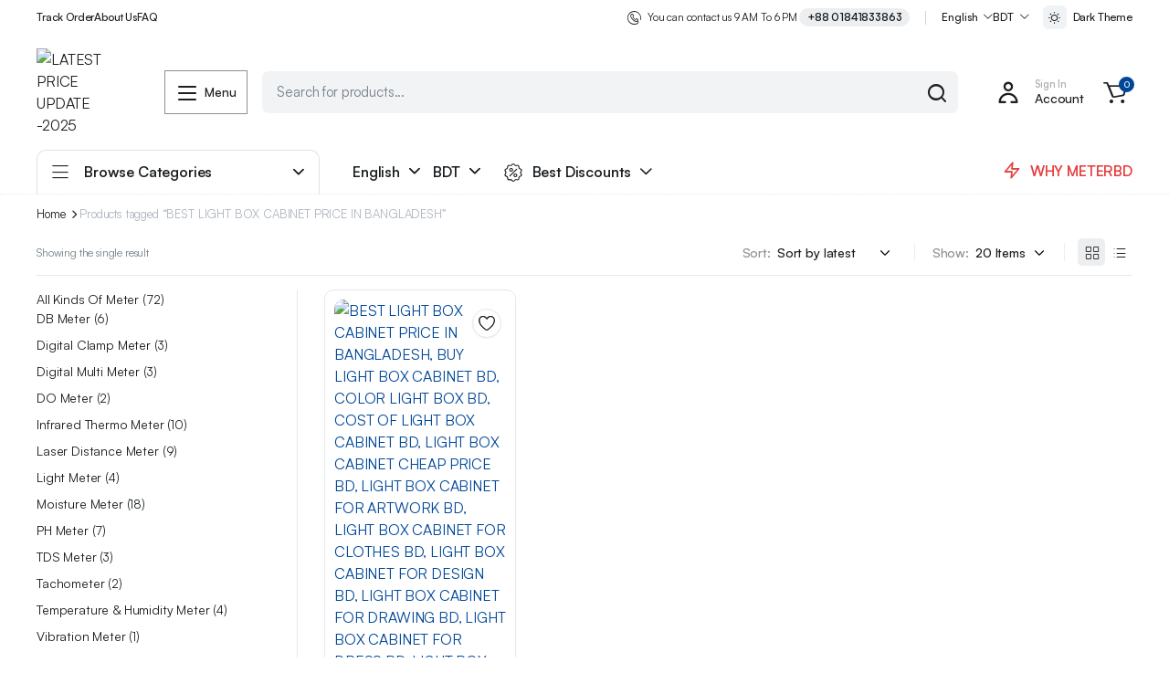

--- FILE ---
content_type: text/html; charset=UTF-8
request_url: https://meterbd.com/product-tag/best-light-box-cabinet-price-in-bangladesh/
body_size: 32951
content:
<!DOCTYPE html>
<html lang="en-US">
<head>
	<meta charset="UTF-8">
	<meta http-equiv="X-UA-Compatible" content="IE=edge">
	<meta name="viewport" content="width=device-width, initial-scale=1.0">

	<meta name='robots' content='index, follow, max-image-preview:large, max-snippet:-1, max-video-preview:-1' />

	<!-- This site is optimized with the Yoast SEO plugin v26.7 - https://yoast.com/wordpress/plugins/seo/ -->
	<title>BEST LIGHT BOX CABINET PRICE IN BANGLADESH Archives - LATEST PRICE UPDATE -2025</title>
	<link rel="canonical" href="https://meterbd.com/product-tag/best-light-box-cabinet-price-in-bangladesh/" />
	<meta property="og:locale" content="en_US" />
	<meta property="og:type" content="article" />
	<meta property="og:title" content="BEST LIGHT BOX CABINET PRICE IN BANGLADESH Archives - LATEST PRICE UPDATE -2025" />
	<meta property="og:url" content="https://meterbd.com/product-tag/best-light-box-cabinet-price-in-bangladesh/" />
	<meta property="og:site_name" content="LATEST PRICE UPDATE -2025" />
	<meta name="twitter:card" content="summary_large_image" />
	<script type="application/ld+json" class="yoast-schema-graph">{"@context":"https://schema.org","@graph":[{"@type":"CollectionPage","@id":"https://meterbd.com/product-tag/best-light-box-cabinet-price-in-bangladesh/","url":"https://meterbd.com/product-tag/best-light-box-cabinet-price-in-bangladesh/","name":"BEST LIGHT BOX CABINET PRICE IN BANGLADESH Archives - LATEST PRICE UPDATE -2025","isPartOf":{"@id":"https://meterbd.com/#website"},"primaryImageOfPage":{"@id":"https://meterbd.com/product-tag/best-light-box-cabinet-price-in-bangladesh/#primaryimage"},"image":{"@id":"https://meterbd.com/product-tag/best-light-box-cabinet-price-in-bangladesh/#primaryimage"},"thumbnailUrl":"https://meterbd.com/wp-content/uploads/2022/12/TILO-2-Feet-5-Option-Light-Box-Cabinet-P60-5.webp","breadcrumb":{"@id":"https://meterbd.com/product-tag/best-light-box-cabinet-price-in-bangladesh/#breadcrumb"},"inLanguage":"en-US"},{"@type":"ImageObject","inLanguage":"en-US","@id":"https://meterbd.com/product-tag/best-light-box-cabinet-price-in-bangladesh/#primaryimage","url":"https://meterbd.com/wp-content/uploads/2022/12/TILO-2-Feet-5-Option-Light-Box-Cabinet-P60-5.webp","contentUrl":"https://meterbd.com/wp-content/uploads/2022/12/TILO-2-Feet-5-Option-Light-Box-Cabinet-P60-5.webp","width":600,"height":600,"caption":"BEST LIGHT BOX CABINET PRICE IN BANGLADESH, BUY LIGHT BOX CABINET BD, COLOR LIGHT BOX BD, COST OF LIGHT BOX CABINET BD, LIGHT BOX CABINET CHEAP PRICE BD, LIGHT BOX CABINET FOR ARTWORK BD, LIGHT BOX CABINET FOR CLOTHES BD, LIGHT BOX CABINET FOR DESIGN BD, LIGHT BOX CABINET FOR DRAWING BD, LIGHT BOX CABINET FOR DRESS BD, LIGHT BOX CABINET FOR DRESSES BD, LIGHT BOX CABINET FOR DRESSES LOGO BD, LIGHT BOX CABINET FOR GARMENT BD, LIGHT BOX CABINET FOR GRAPHICS BD, LIGHT BOX CABINET FOR JEWELRY BD, LIGHT BOX CABINET FOR PAINT BD, LIGHT BOX CABINET FOR PAPER CUT BD, LIGHT BOX CABINET FOR SHOES BD, LIGHT BOX CABINET FOR TEXTILE BD, LIGHT BOX CABINET LOW PRICE BD, LIGHT BOX CABINET SUPPLIER BD, PRICE OF LIGHT BOX CABINET BD"},{"@type":"BreadcrumbList","@id":"https://meterbd.com/product-tag/best-light-box-cabinet-price-in-bangladesh/#breadcrumb","itemListElement":[{"@type":"ListItem","position":1,"name":"Home","item":"https://meterbd.com/"},{"@type":"ListItem","position":2,"name":"BEST LIGHT BOX CABINET PRICE IN BANGLADESH"}]},{"@type":"WebSite","@id":"https://meterbd.com/#website","url":"https://meterbd.com/","name":"LATEST PRICE UPDATE -2025","description":"ALL KINDS OF METER SOLUTIONS","publisher":{"@id":"https://meterbd.com/#organization"},"potentialAction":[{"@type":"SearchAction","target":{"@type":"EntryPoint","urlTemplate":"https://meterbd.com/?s={search_term_string}"},"query-input":{"@type":"PropertyValueSpecification","valueRequired":true,"valueName":"search_term_string"}}],"inLanguage":"en-US"},{"@type":"Organization","@id":"https://meterbd.com/#organization","name":"LATEST PRICE UPDATE -2025","url":"https://meterbd.com/","logo":{"@type":"ImageObject","inLanguage":"en-US","@id":"https://meterbd.com/#/schema/logo/image/","url":"https://meterbd.com/wp-content/uploads/2020/09/cropped-cropped-bms-copy.png?v=1738724025","contentUrl":"https://meterbd.com/wp-content/uploads/2020/09/cropped-cropped-bms-copy.png?v=1738724025","width":584,"height":115,"caption":"LATEST PRICE UPDATE -2025"},"image":{"@id":"https://meterbd.com/#/schema/logo/image/"}}]}</script>
	<!-- / Yoast SEO plugin. -->


<link rel="alternate" type="application/rss+xml" title="LATEST PRICE UPDATE -2025 &raquo; Feed" href="https://meterbd.com/feed/" />
<link rel="alternate" type="application/rss+xml" title="LATEST PRICE UPDATE -2025 &raquo; Comments Feed" href="https://meterbd.com/comments/feed/" />
<link rel="alternate" type="application/rss+xml" title="LATEST PRICE UPDATE -2025 &raquo; BEST LIGHT BOX CABINET PRICE IN BANGLADESH Tag Feed" href="https://meterbd.com/product-tag/best-light-box-cabinet-price-in-bangladesh/feed/" />
<style id='wp-img-auto-sizes-contain-inline-css' type='text/css'>
img:is([sizes=auto i],[sizes^="auto," i]){contain-intrinsic-size:3000px 1500px}
/*# sourceURL=wp-img-auto-sizes-contain-inline-css */
</style>

<style id='wp-emoji-styles-inline-css' type='text/css'>

	img.wp-smiley, img.emoji {
		display: inline !important;
		border: none !important;
		box-shadow: none !important;
		height: 1em !important;
		width: 1em !important;
		margin: 0 0.07em !important;
		vertical-align: -0.1em !important;
		background: none !important;
		padding: 0 !important;
	}
/*# sourceURL=wp-emoji-styles-inline-css */
</style>
<link rel='stylesheet' id='wp-block-library-css' href='https://meterbd.com/wp-includes/css/dist/block-library/style.min.css?ver=6.9' type='text/css' media='all' />
<style id='classic-theme-styles-inline-css' type='text/css'>
/*! This file is auto-generated */
.wp-block-button__link{color:#fff;background-color:#32373c;border-radius:9999px;box-shadow:none;text-decoration:none;padding:calc(.667em + 2px) calc(1.333em + 2px);font-size:1.125em}.wp-block-file__button{background:#32373c;color:#fff;text-decoration:none}
/*# sourceURL=/wp-includes/css/classic-themes.min.css */
</style>
<style id='global-styles-inline-css' type='text/css'>
:root{--wp--preset--aspect-ratio--square: 1;--wp--preset--aspect-ratio--4-3: 4/3;--wp--preset--aspect-ratio--3-4: 3/4;--wp--preset--aspect-ratio--3-2: 3/2;--wp--preset--aspect-ratio--2-3: 2/3;--wp--preset--aspect-ratio--16-9: 16/9;--wp--preset--aspect-ratio--9-16: 9/16;--wp--preset--color--black: #000000;--wp--preset--color--cyan-bluish-gray: #abb8c3;--wp--preset--color--white: #ffffff;--wp--preset--color--pale-pink: #f78da7;--wp--preset--color--vivid-red: #cf2e2e;--wp--preset--color--luminous-vivid-orange: #ff6900;--wp--preset--color--luminous-vivid-amber: #fcb900;--wp--preset--color--light-green-cyan: #7bdcb5;--wp--preset--color--vivid-green-cyan: #00d084;--wp--preset--color--pale-cyan-blue: #8ed1fc;--wp--preset--color--vivid-cyan-blue: #0693e3;--wp--preset--color--vivid-purple: #9b51e0;--wp--preset--gradient--vivid-cyan-blue-to-vivid-purple: linear-gradient(135deg,rgb(6,147,227) 0%,rgb(155,81,224) 100%);--wp--preset--gradient--light-green-cyan-to-vivid-green-cyan: linear-gradient(135deg,rgb(122,220,180) 0%,rgb(0,208,130) 100%);--wp--preset--gradient--luminous-vivid-amber-to-luminous-vivid-orange: linear-gradient(135deg,rgb(252,185,0) 0%,rgb(255,105,0) 100%);--wp--preset--gradient--luminous-vivid-orange-to-vivid-red: linear-gradient(135deg,rgb(255,105,0) 0%,rgb(207,46,46) 100%);--wp--preset--gradient--very-light-gray-to-cyan-bluish-gray: linear-gradient(135deg,rgb(238,238,238) 0%,rgb(169,184,195) 100%);--wp--preset--gradient--cool-to-warm-spectrum: linear-gradient(135deg,rgb(74,234,220) 0%,rgb(151,120,209) 20%,rgb(207,42,186) 40%,rgb(238,44,130) 60%,rgb(251,105,98) 80%,rgb(254,248,76) 100%);--wp--preset--gradient--blush-light-purple: linear-gradient(135deg,rgb(255,206,236) 0%,rgb(152,150,240) 100%);--wp--preset--gradient--blush-bordeaux: linear-gradient(135deg,rgb(254,205,165) 0%,rgb(254,45,45) 50%,rgb(107,0,62) 100%);--wp--preset--gradient--luminous-dusk: linear-gradient(135deg,rgb(255,203,112) 0%,rgb(199,81,192) 50%,rgb(65,88,208) 100%);--wp--preset--gradient--pale-ocean: linear-gradient(135deg,rgb(255,245,203) 0%,rgb(182,227,212) 50%,rgb(51,167,181) 100%);--wp--preset--gradient--electric-grass: linear-gradient(135deg,rgb(202,248,128) 0%,rgb(113,206,126) 100%);--wp--preset--gradient--midnight: linear-gradient(135deg,rgb(2,3,129) 0%,rgb(40,116,252) 100%);--wp--preset--font-size--small: 13px;--wp--preset--font-size--medium: 20px;--wp--preset--font-size--large: 36px;--wp--preset--font-size--x-large: 42px;--wp--preset--spacing--20: 0.44rem;--wp--preset--spacing--30: 0.67rem;--wp--preset--spacing--40: 1rem;--wp--preset--spacing--50: 1.5rem;--wp--preset--spacing--60: 2.25rem;--wp--preset--spacing--70: 3.38rem;--wp--preset--spacing--80: 5.06rem;--wp--preset--shadow--natural: 6px 6px 9px rgba(0, 0, 0, 0.2);--wp--preset--shadow--deep: 12px 12px 50px rgba(0, 0, 0, 0.4);--wp--preset--shadow--sharp: 6px 6px 0px rgba(0, 0, 0, 0.2);--wp--preset--shadow--outlined: 6px 6px 0px -3px rgb(255, 255, 255), 6px 6px rgb(0, 0, 0);--wp--preset--shadow--crisp: 6px 6px 0px rgb(0, 0, 0);}:where(.is-layout-flex){gap: 0.5em;}:where(.is-layout-grid){gap: 0.5em;}body .is-layout-flex{display: flex;}.is-layout-flex{flex-wrap: wrap;align-items: center;}.is-layout-flex > :is(*, div){margin: 0;}body .is-layout-grid{display: grid;}.is-layout-grid > :is(*, div){margin: 0;}:where(.wp-block-columns.is-layout-flex){gap: 2em;}:where(.wp-block-columns.is-layout-grid){gap: 2em;}:where(.wp-block-post-template.is-layout-flex){gap: 1.25em;}:where(.wp-block-post-template.is-layout-grid){gap: 1.25em;}.has-black-color{color: var(--wp--preset--color--black) !important;}.has-cyan-bluish-gray-color{color: var(--wp--preset--color--cyan-bluish-gray) !important;}.has-white-color{color: var(--wp--preset--color--white) !important;}.has-pale-pink-color{color: var(--wp--preset--color--pale-pink) !important;}.has-vivid-red-color{color: var(--wp--preset--color--vivid-red) !important;}.has-luminous-vivid-orange-color{color: var(--wp--preset--color--luminous-vivid-orange) !important;}.has-luminous-vivid-amber-color{color: var(--wp--preset--color--luminous-vivid-amber) !important;}.has-light-green-cyan-color{color: var(--wp--preset--color--light-green-cyan) !important;}.has-vivid-green-cyan-color{color: var(--wp--preset--color--vivid-green-cyan) !important;}.has-pale-cyan-blue-color{color: var(--wp--preset--color--pale-cyan-blue) !important;}.has-vivid-cyan-blue-color{color: var(--wp--preset--color--vivid-cyan-blue) !important;}.has-vivid-purple-color{color: var(--wp--preset--color--vivid-purple) !important;}.has-black-background-color{background-color: var(--wp--preset--color--black) !important;}.has-cyan-bluish-gray-background-color{background-color: var(--wp--preset--color--cyan-bluish-gray) !important;}.has-white-background-color{background-color: var(--wp--preset--color--white) !important;}.has-pale-pink-background-color{background-color: var(--wp--preset--color--pale-pink) !important;}.has-vivid-red-background-color{background-color: var(--wp--preset--color--vivid-red) !important;}.has-luminous-vivid-orange-background-color{background-color: var(--wp--preset--color--luminous-vivid-orange) !important;}.has-luminous-vivid-amber-background-color{background-color: var(--wp--preset--color--luminous-vivid-amber) !important;}.has-light-green-cyan-background-color{background-color: var(--wp--preset--color--light-green-cyan) !important;}.has-vivid-green-cyan-background-color{background-color: var(--wp--preset--color--vivid-green-cyan) !important;}.has-pale-cyan-blue-background-color{background-color: var(--wp--preset--color--pale-cyan-blue) !important;}.has-vivid-cyan-blue-background-color{background-color: var(--wp--preset--color--vivid-cyan-blue) !important;}.has-vivid-purple-background-color{background-color: var(--wp--preset--color--vivid-purple) !important;}.has-black-border-color{border-color: var(--wp--preset--color--black) !important;}.has-cyan-bluish-gray-border-color{border-color: var(--wp--preset--color--cyan-bluish-gray) !important;}.has-white-border-color{border-color: var(--wp--preset--color--white) !important;}.has-pale-pink-border-color{border-color: var(--wp--preset--color--pale-pink) !important;}.has-vivid-red-border-color{border-color: var(--wp--preset--color--vivid-red) !important;}.has-luminous-vivid-orange-border-color{border-color: var(--wp--preset--color--luminous-vivid-orange) !important;}.has-luminous-vivid-amber-border-color{border-color: var(--wp--preset--color--luminous-vivid-amber) !important;}.has-light-green-cyan-border-color{border-color: var(--wp--preset--color--light-green-cyan) !important;}.has-vivid-green-cyan-border-color{border-color: var(--wp--preset--color--vivid-green-cyan) !important;}.has-pale-cyan-blue-border-color{border-color: var(--wp--preset--color--pale-cyan-blue) !important;}.has-vivid-cyan-blue-border-color{border-color: var(--wp--preset--color--vivid-cyan-blue) !important;}.has-vivid-purple-border-color{border-color: var(--wp--preset--color--vivid-purple) !important;}.has-vivid-cyan-blue-to-vivid-purple-gradient-background{background: var(--wp--preset--gradient--vivid-cyan-blue-to-vivid-purple) !important;}.has-light-green-cyan-to-vivid-green-cyan-gradient-background{background: var(--wp--preset--gradient--light-green-cyan-to-vivid-green-cyan) !important;}.has-luminous-vivid-amber-to-luminous-vivid-orange-gradient-background{background: var(--wp--preset--gradient--luminous-vivid-amber-to-luminous-vivid-orange) !important;}.has-luminous-vivid-orange-to-vivid-red-gradient-background{background: var(--wp--preset--gradient--luminous-vivid-orange-to-vivid-red) !important;}.has-very-light-gray-to-cyan-bluish-gray-gradient-background{background: var(--wp--preset--gradient--very-light-gray-to-cyan-bluish-gray) !important;}.has-cool-to-warm-spectrum-gradient-background{background: var(--wp--preset--gradient--cool-to-warm-spectrum) !important;}.has-blush-light-purple-gradient-background{background: var(--wp--preset--gradient--blush-light-purple) !important;}.has-blush-bordeaux-gradient-background{background: var(--wp--preset--gradient--blush-bordeaux) !important;}.has-luminous-dusk-gradient-background{background: var(--wp--preset--gradient--luminous-dusk) !important;}.has-pale-ocean-gradient-background{background: var(--wp--preset--gradient--pale-ocean) !important;}.has-electric-grass-gradient-background{background: var(--wp--preset--gradient--electric-grass) !important;}.has-midnight-gradient-background{background: var(--wp--preset--gradient--midnight) !important;}.has-small-font-size{font-size: var(--wp--preset--font-size--small) !important;}.has-medium-font-size{font-size: var(--wp--preset--font-size--medium) !important;}.has-large-font-size{font-size: var(--wp--preset--font-size--large) !important;}.has-x-large-font-size{font-size: var(--wp--preset--font-size--x-large) !important;}
:where(.wp-block-post-template.is-layout-flex){gap: 1.25em;}:where(.wp-block-post-template.is-layout-grid){gap: 1.25em;}
:where(.wp-block-term-template.is-layout-flex){gap: 1.25em;}:where(.wp-block-term-template.is-layout-grid){gap: 1.25em;}
:where(.wp-block-columns.is-layout-flex){gap: 2em;}:where(.wp-block-columns.is-layout-grid){gap: 2em;}
:root :where(.wp-block-pullquote){font-size: 1.5em;line-height: 1.6;}
/*# sourceURL=global-styles-inline-css */
</style>
<link rel='stylesheet' id='contact-form-7-css' href='https://meterbd.com/wp-content/plugins/contact-form-7/includes/css/styles.css?ver=6.1.4' type='text/css' media='all' />
<style id='woocommerce-inline-inline-css' type='text/css'>
.woocommerce form .form-row .required { visibility: visible; }
/*# sourceURL=woocommerce-inline-inline-css */
</style>
<link rel='stylesheet' id='klb-single-ajax-css' href='https://meterbd.com/wp-content/plugins/blonwe-core/woocommerce-filter/single-ajax/css/single-ajax.css?ver=1.0' type='text/css' media='all' />
<link rel='stylesheet' id='klb-notice-ajax-css' href='https://meterbd.com/wp-content/plugins/blonwe-core/woocommerce-filter/notice-ajax/css/notice-ajax.css?ver=1.0' type='text/css' media='all' />
<link rel='stylesheet' id='klbtheme-swatches-css' href='https://meterbd.com/wp-content/plugins/blonwe-core/woocommerce-filter/swatches/css/swatches.css?ver=6.9' type='text/css' media='all' />
<link rel='stylesheet' id='blonwe-single-gallery-css' href='https://meterbd.com/wp-content/plugins/blonwe-core/woocommerce-filter/single-gallery/css/single-gallery.css?ver=1.0' type='text/css' media='all' />
<link rel='stylesheet' id='blonwe-ajax-search-css' href='https://meterbd.com/wp-content/plugins/blonwe-core/woocommerce-filter/ajax-search/css/ajax-search.css?ver=1.0' type='text/css' media='all' />
<link rel='stylesheet' id='klb-product-badge-css' href='https://meterbd.com/wp-content/plugins/blonwe-core/woocommerce-filter/product-badge/css/product-badge.css?ver=1.0' type='text/css' media='all' />
<link rel='stylesheet' id='blonwe-wishlist-css' href='https://meterbd.com/wp-content/plugins/blonwe-core/woocommerce-filter/wishlist/css/wishlist.css?ver=1.0' type='text/css' media='all' />
<link rel='stylesheet' id='klbcp-frontend-css' href='https://meterbd.com/wp-content/plugins/blonwe-core/woocommerce-filter/compare/css/compare.css?ver=1.0' type='text/css' media='all' />
<link rel='stylesheet' id='klb-single-low-stock-css' href='https://meterbd.com/wp-content/plugins/blonwe-core/woocommerce-filter/single-low-stock/css/single-low-stock.css?ver=1.0' type='text/css' media='all' />
<link rel='stylesheet' id='bootstrap-css' href='https://meterbd.com/wp-content/themes/blonwe/assets/css/bootstrap.min.css?ver=1.3.2' type='text/css' media='all' />
<link rel='stylesheet' id='scrollbar-css' href='https://meterbd.com/wp-content/themes/blonwe/assets/css/perfect-scrollbar.css?ver=1.3.2' type='text/css' media='all' />
<link rel='stylesheet' id='slick-slider-css' href='https://meterbd.com/wp-content/themes/blonwe/assets/css/slick-slider.css?ver=1.3.2' type='text/css' media='all' />
<link rel='stylesheet' id='magnific-popup-css' href='https://meterbd.com/wp-content/themes/blonwe/assets/css/magnific-popup.css?ver=1.3.2' type='text/css' media='all' />
<link rel='stylesheet' id='blonwe-storebox-css' href='https://meterbd.com/wp-content/themes/blonwe/assets/css/storebox.css?ver=1.3.2' type='text/css' media='all' />
<link rel='stylesheet' id='blonwe-contact-css' href='https://meterbd.com/wp-content/themes/blonwe/assets/css/contact.css?ver=1.3.2' type='text/css' media='all' />
<link rel='stylesheet' id='blonwe-blog-single-css' href='https://meterbd.com/wp-content/themes/blonwe/assets/css/blog-single.css?ver=1.3.2' type='text/css' media='all' />
<link rel='stylesheet' id='blonwe-order-tracking-css' href='https://meterbd.com/wp-content/themes/blonwe/assets/css/order-tracking.css?ver=1.3.2' type='text/css' media='all' />
<link rel='stylesheet' id='select2-min-css' href='https://meterbd.com/wp-content/themes/blonwe/assets/css/select2.min.css?ver=1.3.2' type='text/css' media='all' />
<link rel='stylesheet' id='blonwe-base-css' href='https://meterbd.com/wp-content/themes/blonwe/assets/css/base.css?ver=1.3.2' type='text/css' media='all' />
<link rel='stylesheet' id='blonwe-base-dark-css' href='https://meterbd.com/wp-content/themes/blonwe/assets/css/base-dark.css?ver=1.3.2' type='text/css' media='all' />
<link rel='stylesheet' id='blonwe-font-local-css' href='https://meterbd.com/wp-content/themes/blonwe/assets/fonts/satoshi/Satoshi-Variable.woff2' type='text/css' media='all' />
<link rel='stylesheet' id='blonwe-style-css' href='https://meterbd.com/wp-content/themes/blonwe/style.css?ver=6.9' type='text/css' media='all' />
<link rel='stylesheet' id='icon-auto-part-css' href='https://meterbd.com/wp-content/themes/blonwe/assets/css/klbtheme-icon-auto-part.css?ver=1.3.2' type='text/css' media='all' />
<link rel='stylesheet' id='icon-interface-css' href='https://meterbd.com/wp-content/themes/blonwe/assets/css/klbtheme-icon-interface.css?ver=1.3.2' type='text/css' media='all' />
<link rel='stylesheet' id='icon-ecommerce-css' href='https://meterbd.com/wp-content/themes/blonwe/assets/css/klbtheme-icon-ecommerce.css?ver=1.3.2' type='text/css' media='all' />
<link rel='stylesheet' id='icon-delivery-css' href='https://meterbd.com/wp-content/themes/blonwe/assets/css/klbtheme-icon-delivery.css?ver=1.3.2' type='text/css' media='all' />
<link rel='stylesheet' id='icon-furniture-css' href='https://meterbd.com/wp-content/themes/blonwe/assets/css/klbtheme-icon-furniture.css?ver=1.3.2' type='text/css' media='all' />
<link rel='stylesheet' id='icon-grocery-css' href='https://meterbd.com/wp-content/themes/blonwe/assets/css/klbtheme-icon-grocery.css?ver=1.3.2' type='text/css' media='all' />
<link rel='stylesheet' id='icon-electronics-css' href='https://meterbd.com/wp-content/themes/blonwe/assets/css/klbtheme-icon-electronics.css?ver=1.3.2' type='text/css' media='all' />
<link rel='stylesheet' id='icon-social-css' href='https://meterbd.com/wp-content/themes/blonwe/assets/css/klbtheme-icon-social.css?ver=1.3.2' type='text/css' media='all' />
<script type="text/template" id="tmpl-variation-template">
	<div class="woocommerce-variation-description">{{{ data.variation.variation_description }}}</div>
	<div class="woocommerce-variation-price">{{{ data.variation.price_html }}}</div>
	<div class="woocommerce-variation-availability">{{{ data.variation.availability_html }}}</div>
</script>
<script type="text/template" id="tmpl-unavailable-variation-template">
	<p role="alert">Sorry, this product is unavailable. Please choose a different combination.</p>
</script>
<script type="text/javascript" src="https://meterbd.com/wp-includes/js/jquery/jquery.min.js?ver=3.7.1" id="jquery-core-js"></script>
<script type="text/javascript" src="https://meterbd.com/wp-includes/js/jquery/jquery-migrate.min.js?ver=3.4.1" id="jquery-migrate-js"></script>
<script type="text/javascript" src="https://meterbd.com/wp-content/plugins/woocommerce/assets/js/jquery-blockui/jquery.blockUI.min.js?ver=2.7.0-wc.10.4.3" id="wc-jquery-blockui-js" defer="defer" data-wp-strategy="defer"></script>
<script type="text/javascript" id="wc-add-to-cart-js-extra">
/* <![CDATA[ */
var wc_add_to_cart_params = {"ajax_url":"/wp-admin/admin-ajax.php","wc_ajax_url":"/?wc-ajax=%%endpoint%%","i18n_view_cart":"View cart","cart_url":"https://meterbd.com/cart/","is_cart":"","cart_redirect_after_add":"no"};
//# sourceURL=wc-add-to-cart-js-extra
/* ]]> */
</script>
<script type="text/javascript" src="https://meterbd.com/wp-content/plugins/woocommerce/assets/js/frontend/add-to-cart.min.js?ver=10.4.3" id="wc-add-to-cart-js" defer="defer" data-wp-strategy="defer"></script>
<script type="text/javascript" src="https://meterbd.com/wp-content/plugins/woocommerce/assets/js/js-cookie/js.cookie.min.js?ver=2.1.4-wc.10.4.3" id="wc-js-cookie-js" data-wp-strategy="defer"></script>
<script type="text/javascript" id="woocommerce-js-extra">
/* <![CDATA[ */
var woocommerce_params = {"ajax_url":"/wp-admin/admin-ajax.php","wc_ajax_url":"/?wc-ajax=%%endpoint%%","i18n_password_show":"Show password","i18n_password_hide":"Hide password"};
//# sourceURL=woocommerce-js-extra
/* ]]> */
</script>
<script type="text/javascript" src="https://meterbd.com/wp-content/plugins/woocommerce/assets/js/frontend/woocommerce.min.js?ver=10.4.3" id="woocommerce-js" defer="defer" data-wp-strategy="defer"></script>
<script type="text/javascript" src="https://meterbd.com/wp-content/plugins/blonwe-core/woocommerce-filter/single-ajax/js/single-ajax.js?ver=1.0" id="klb-single-ajax-js"></script>
<script type="text/javascript" id="wc-cart-fragments-js-extra">
/* <![CDATA[ */
var wc_cart_fragments_params = {"ajax_url":"/wp-admin/admin-ajax.php","wc_ajax_url":"/?wc-ajax=%%endpoint%%","cart_hash_key":"wc_cart_hash_b169f83ee0f83a5e0a2b8ca16d5d978e","fragment_name":"wc_fragments_b169f83ee0f83a5e0a2b8ca16d5d978e","request_timeout":"5000"};
//# sourceURL=wc-cart-fragments-js-extra
/* ]]> */
</script>
<script type="text/javascript" src="https://meterbd.com/wp-content/plugins/woocommerce/assets/js/frontend/cart-fragments.min.js?ver=10.4.3" id="wc-cart-fragments-js" defer="defer" data-wp-strategy="defer"></script>
<script type="text/javascript" src="https://meterbd.com/wp-content/plugins/blonwe-core/woocommerce-filter/notice-ajax/js/notice-ajax.js?ver=1.0" id="klb-notice-ajax-js"></script>
<script type="text/javascript" src="https://meterbd.com/wp-includes/js/underscore.min.js?ver=1.13.7" id="underscore-js"></script>
<script type="text/javascript" id="wp-util-js-extra">
/* <![CDATA[ */
var _wpUtilSettings = {"ajax":{"url":"/wp-admin/admin-ajax.php"}};
//# sourceURL=wp-util-js-extra
/* ]]> */
</script>
<script type="text/javascript" src="https://meterbd.com/wp-includes/js/wp-util.min.js?ver=6.9" id="wp-util-js"></script>
<script type="text/javascript" id="wc-add-to-cart-variation-js-extra">
/* <![CDATA[ */
var wc_add_to_cart_variation_params = {"wc_ajax_url":"/?wc-ajax=%%endpoint%%","i18n_no_matching_variations_text":"Sorry, no products matched your selection. Please choose a different combination.","i18n_make_a_selection_text":"Please select some product options before adding this product to your cart.","i18n_unavailable_text":"Sorry, this product is unavailable. Please choose a different combination.","i18n_reset_alert_text":"Your selection has been reset. Please select some product options before adding this product to your cart."};
//# sourceURL=wc-add-to-cart-variation-js-extra
/* ]]> */
</script>
<script type="text/javascript" src="https://meterbd.com/wp-content/plugins/woocommerce/assets/js/frontend/add-to-cart-variation.min.js?ver=10.4.3" id="wc-add-to-cart-variation-js" defer="defer" data-wp-strategy="defer"></script>
<script type="text/javascript" id="blonwe-ajax-search-js-extra">
/* <![CDATA[ */
var blonwesearch = {"ajaxurl":"https://meterbd.com/wp-admin/admin-ajax.php"};
//# sourceURL=blonwe-ajax-search-js-extra
/* ]]> */
</script>
<script type="text/javascript" src="https://meterbd.com/wp-content/plugins/blonwe-core/woocommerce-filter/ajax-search/js/ajax-search.js?ver=1.0" id="blonwe-ajax-search-js"></script>
<script type="text/javascript" id="blonwe-wishlist-js-extra">
/* <![CDATA[ */
var klbwl_vars = {"ajax_url":"https://meterbd.com/wp-admin/admin-ajax.php","wishlist_url":"https://meterbd.com/wishlist/","empty_confirm":"This action cannot be undone. Are you sure?","delete_confirm":"This action cannot be undone. Are you sure?","menu_text":"Wishlist","button_text":"Add to wishlist","button_text_added":"View wishlist"};
//# sourceURL=blonwe-wishlist-js-extra
/* ]]> */
</script>
<script type="text/javascript" src="https://meterbd.com/wp-content/plugins/blonwe-core/woocommerce-filter/wishlist/js/wishlist.js?ver=1" id="blonwe-wishlist-js"></script>
<script type="text/javascript" src="https://meterbd.com/wp-content/themes/blonwe/includes/pjax/js/helpers.js?ver=1.0" id="pjax-helpers-js"></script>
<link rel="https://api.w.org/" href="https://meterbd.com/wp-json/" /><link rel="alternate" title="JSON" type="application/json" href="https://meterbd.com/wp-json/wp/v2/product_tag/920" /><link rel="EditURI" type="application/rsd+xml" title="RSD" href="https://meterbd.com/xmlrpc.php?rsd" />
<meta name="generator" content="WordPress 6.9" />
<meta name="generator" content="WooCommerce 10.4.3" />

<style type="text/css">

@media(max-width:64rem){
	header.sticky-header .header-mobile {
		position: fixed;
		top: 0;
		left: 0;
		right: 0;
		z-index: 9;
		border-bottom: 1px solid #e3e4e6;
	}
	header.site-header.sticky-header {
	    position: relative;
	    z-index: 99;
	}
}


@media(max-width:64rem){
	.single .product-type-simple form.cart {
	    position: fixed;
	    bottom: 0;
	    right: 0;
	    z-index: 100001;
	    background: #fff;
	    margin-bottom: 0;
	    padding: 15px;
	    -webkit-box-shadow: 0 -2px 5px rgb(0 0 0 / 7%);
	    box-shadow: 0 -2px 5px rgb(0 0 0 / 7%);
	    justify-content: space-between;
		width: 100%;
	}

	@media (max-width: 64rem) {
		[data-theme=dark].single .product-type-simple form.cart {
		    background-color: var(--color-dark700);
		    -webkit-box-shadow: 0 -2px 5px rgb(0 0 0 / 7%);
		    box-shadow: 0 -2px 5px rgb(255 255 255 / 28%);
		}
	}

	.single .woocommerce-variation-add-to-cart {
	    display: -webkit-box;
	    display: -ms-flexbox;
	    display: flex;
	    position: fixed;
	    bottom: 0;
	    right: 0;
	    z-index: 999999;
	    background: #fff;
	    margin-bottom: 0;
	    padding: 15px;
	    -webkit-box-shadow: 0 -2px 5px rgb(0 0 0 / 7%);
	    box-shadow: 0 -2px 5px rgb(0 0 0 / 7%);
	    justify-content: space-between;
    	width: 100%;
		flex-wrap: wrap;
		width: 100%; 
	}

	.single .site-footer .footer-row.footer-copyright {
	    margin-bottom: 79px;
	}
	
	.single-product-wrapper .product-detail-inner form .product-low-stock {
		display:none;
    }

}

:root {
    --theme-primary-color: #004798;
}

:root {
    --theme-primary-color-RGB: 0, 71, 152;
}

:root {
    --theme-secondary-color: #f9d309;
}

:root {
    --theme-secondary-color-RGB: 249, 211, 9;
}


[data-theme=dark] {
     --theme-primary-color: #4288d8;
}


[data-theme=dark] {
     --theme-secondary-color: #f9d309;
}

[data-theme=dark] {
    --theme-secondary-color-RGB: 249, 211, 9;
}




body[data-theme=light] .site-header.header-type1 .header-topbar{
	background-color: #ffffff;
	border-color:  !important;
	color:  !important;
}

body[data-theme=light] .site-header.header-type1 .header-topbar a {
	color: ;
}

body[data-theme=light] .site-header.header-type1 .header-topbar a:hover {
	color: ;
}

body[data-theme=light] .site-header.header-type1 .header-topbar .klb-menu-nav .klb-menu > li .sub-menu .menu-item a{
	color: ;
}

body[data-theme=light] .site-header.header-type1 .header-topbar .klb-menu-nav .klb-menu > li .sub-menu .menu-item a:hover{
	color: ;
}

body[data-theme=light] .site-header.header-type1 .header-main,
body[data-theme=light] .site-header.header-type1 .header-mobile-main{
	background-color: ;
}

body[data-theme=light] .site-header.header-type1 .header-mobile-main{
	border-color:  !important;
}

body[data-theme=light] .site-header.header-type1 .header-action.row-style .action-text{
	color: ;
}

body[data-theme=light] .site-header.header-type1 .header-action .action-icon{
	color: ;
}

body[data-theme=light] .site-header.header-type1 .header-action .action-count {
	background-color: #004798 !important;
	color: ;
}
	
body[data-theme=light] .site-header.header-type1 .header-bottom{
	background-color: ;
	border-color:  !important;
}

body[data-theme=light] .site-header.header-type1 .header-bottom a{
	color: ;
}

body[data-theme=light] .site-header.header-type1 .header-bottom a:hover{
	color: ;
}

body[data-theme=light] .site-header.header-type1 .header-bottom .klb-menu-nav.primary-menu .klb-menu .mega-menu > .sub-menu a {
	color: ;
}

body[data-theme=light] .site-header.header-type1 .header-bottom .klb-menu-nav.primary-menu .klb-menu .mega-menu > .sub-menu a:hover {
	color: ;
}

body[data-theme=light] .site-header.header-type2 .header-topbar{
	background-color: #004798 !important;
	border-color:  !important;
	color:  !important;
}

body[data-theme=light] .site-header.header-type2 .header-topbar a {
	color: ;
}

body[data-theme=light] .site-header.header-type2 .header-topbar a:hover {
	color: ;
}

body[data-theme=light] .site-header.header-type2 .header-topbar .klb-menu-nav .klb-menu > li .sub-menu .menu-item a{
	color: ;
}

body[data-theme=light] .site-header.header-type2 .header-topbar .klb-menu-nav .klb-menu > li .sub-menu .menu-item a:hover{
	color: ;
}

body[data-theme=light] .site-header.header-type2 .header-main{
	background-color: #004798 !important;
	color: ;
}

body[data-theme=light] .site-header.header-type2 .header-mobile-main{
	background-color: #004798 !important;
	border-color: rgba(27, 31, 34, 0.1) !important;
}

body[data-theme=light] .site-header.header-type2 .header-action.row-style .action-text,
body[data-theme=light] .site-header.header-type2 .header-action .action-text{
	color: ;
}

body[data-theme=light] .site-header.header-type2 .header-action .action-icon{
	color: ;
}

body[data-theme=light] .site-header.header-type2 .header-action .action-count {
	background-color: #ffc21f !important;
	color: #004798;
}

body[data-theme=light] .site-header.header-type2 .header-bottom{
	background-color: #fff !important;
	border-color: rgba(27, 31, 34, 0.1) !important;
}

body[data-theme=light] .site-header.header-type2 .header-bottom a{
	color: #1b1f22;
}


body[data-theme=light] .site-header.header-type2 .header-bottom a:hover{
	color: #1b1f22;
}

body[data-theme=light] .site-header.header-type2 .header-bottom .klb-menu-nav.primary-menu .klb-menu .mega-menu > .sub-menu a {
	color: ;
}

body[data-theme=light] .site-header.header-type2 .header-bottom .klb-menu-nav.primary-menu .klb-menu .mega-menu > .sub-menu a:hover {
	color: ;
}

body[data-theme=light] .header-bottom a.help-center-color{
	color: #e53e3e !important;
}

body[data-theme=light] .site-header.header-type3 .header-topbar{
	background-color:  !important;
	border-color:  !important;
	color:  !important;
}

body[data-theme=light] .site-header.header-type3 .header-topbar a {
	color: ;
}

body[data-theme=light] .site-header.header-type3 .header-topbar a:hover {
	color: ;
}

body[data-theme=light] .site-header.header-type3 .header-topbar .klb-menu-nav .klb-menu > li .sub-menu .menu-item a{
	color: ;
}

body[data-theme=light] .site-header.header-type3 .header-topbar .klb-menu-nav .klb-menu > li .sub-menu .menu-item a:hover{
	color: ;
}

body[data-theme=light] .site-header.header-type3 .header-main,
body[data-theme=light] .site-header.header-type3 .header-mobile-main{
	background-color:  !important;
	border-color:  !important;
}

body[data-theme=light] .site-header.header-type3 .header-main a{
	color: ;
}

body[data-theme=light] .site-header.header-type3 .header-main a:hover{
	color: ;
}

body[data-theme=light] .site-header.header-type3 .header-main .klb-menu-nav.primary-menu .klb-menu .mega-menu > .sub-menu a {
	color: ;
}

body[data-theme=light] .site-header.header-type3 .header-main .klb-menu-nav.primary-menu .klb-menu .mega-menu > .sub-menu a:hover {
	color: ;
}

body[data-theme=light] .site-header.header-type3 .header-action .action-icon{
	color: ;
}

body[data-theme=light] .site-header.header-type3 .header-action .action-count {
	background-color:  !important;
	color: ;
}

body[data-theme=light] .site-header .header-action.custom-toggle .action-link{
	background-color:  !important;
	border-color:  !important;
}

body[data-theme=light] .site-header .header-action.custom-toggle .action-link:hover{
	background-color:  !important;
}

body[data-theme=light] .site-header .header-action.toggle-button .action-icon,
body[data-theme=light] .site-header .header-action.toggle-button .action-text{
	color:  !important;
}

body[data-theme=light] .header-bottom .dropdown-categories > a.gray::before{
	background-color: #fff ;
	border-color: #dfe2e6 ;
}

body[data-theme=light] .header-bottom .dropdown-categories > a{
	color:  !important;
}

body[data-theme=light] .header-bottom .dropdown-categories .dropdown-menu{
	background-color:  ;
}

body[data-theme=light] .header-bottom:not(.color-layout-black) .dropdown-categories .dropdown-menu{
	border-color: #dfe2e6 !important;
}

body[data-theme=light] .header-bottom:not(.color-layout-black) .dropdown-categories .dropdown-menu #category-menu a,
.mega-grouped-items .mega-grouped-label{
	color:  ;
}

body[data-theme=light] .header-bottom:not(.color-layout-black) .dropdown-categories .dropdown-menu #category-menu a:hover{
	color:  ;
}

body[data-theme=light] .header-bottom .dropdown-categories .dropdown-menu .menu-item-object-product_cat a i,
body[data-theme=light] .header-bottom .dropdown-categories .dropdown-menu .menu-item-object-custom a i {
	color: #004798 !important ;
}

body[data-theme=light] .klb-count-notification{
	background-color: #004798 !important;
	color:  !important;
}

body[data-theme=light] .klb-count-notification .klb-countdown-wrapper .klb-countdown .count-item{
	background-color: rgba(255, 255, 255, 0.25) !important;
	color:  !important;
}

body[data-theme=light] .site-header .header-main .header-decorator{
	color:  !important;
}

body[data-theme=light] .site-header .header-search-form .search-form button{
	background-color:  !important;
	color:  !important;
}

body[data-theme=light] .site-header .header-search-form .search-form button:hover{
	background-color:  !important;
}

body[data-theme=light] .site-header .header-search-form .search-form.form-style-primary input{
	border-color:  !important;
	background-color:  !important;
}

body[data-theme=light] .site-header.header-type4 .header-topbar{
	background-color:  !important;
	border-color:  !important;
	color:  !important;
}

body[data-theme=light] .site-header.header-type4 .header-topbar a {
	color: ;
}

body[data-theme=light] .site-header.header-type4 .header-topbar a:hover {
	color: ;
}

body[data-theme=light] .site-header.header-type4 .header-topbar .klb-menu-nav .klb-menu > li .sub-menu .menu-item a{
	color: ;
}

body[data-theme=light] .site-header.header-type4 .header-topbar .klb-menu-nav .klb-menu > li .sub-menu .menu-item a:hover{
	color: ;
}

body[data-theme=light] .site-header.header-type4 .header-main,
body[data-theme=light] .site-header.header-type4 .header-mobile-main{
	background-color: ;
	border-color:  !important;
}

body[data-theme=light] .site-header.header-type4 .header-main a{
	color: ;
}

body[data-theme=light] .site-header.header-type4 .header-main a:hover{
	color: ;
}

body[data-theme=light] .site-header.header-type4 .header-main .klb-menu-nav.primary-menu .klb-menu .mega-menu > .sub-menu a {
	color: ;
}

body[data-theme=light] .site-header.header-type4 .header-main .klb-menu-nav.primary-menu .klb-menu .mega-menu > .sub-menu a:hover {
	color: ;
}

body[data-theme=light] .site-header.header-type4 .header-action .action-icon{
	color: ;
}

body[data-theme=light] .site-header.header-type4 .header-action .action-count {
	background-color:  !important;
	color: ;
}


body[data-theme=light] .site-header.header-type5 .header-topbar{
	background-color:  !important;
	border-color:  !important;
	color:  !important;
}

body[data-theme=light] .site-header.header-type5 .header-topbar a {
	color: ;
}

body[data-theme=light] .site-header.header-type5 .header-topbar a:hover {
	color: ;
}

body[data-theme=light] .site-header.header-type5 .header-topbar .klb-menu-nav .klb-menu > li .sub-menu .menu-item a{
	color: ;
}

body[data-theme=light] .site-header.header-type5 .header-topbar .klb-menu-nav .klb-menu > li .sub-menu .menu-item a:hover{
	color: ;
}

body[data-theme=light] .site-header.header-type5.header-transparent-desktop .header-main{
	background-color:  !important;
	border-color:  !important;
}

body[data-theme=light] .site-header.header-type5 .header-main a{
	color: ;
}

body[data-theme=light] .site-header.header-type5 .header-main a:hover{
	color: ;
}

body[data-theme=light] .site-header.header-type5 .header-main .klb-menu-nav.primary-menu .klb-menu .mega-menu > .sub-menu a {
	color: ;
}

body[data-theme=light] .site-header.header-type5 .header-main .klb-menu-nav.primary-menu .klb-menu .mega-menu > .sub-menu a:hover {
	color: ;
}

body[data-theme=light] .site-header.header-type5 .header-action .action-icon{
	color: ;
}

body[data-theme=light] .site-header.header-type5 .header-action .action-count {
	background-color:  !important;
	color: ;
}

body[data-theme=light] .site-header.header-type6 .header-topbar{
	background-color:  !important;
	border-color:  !important;
	color:  !important;
}

body[data-theme=light] .site-header.header-type6 .header-topbar a {
	color: ;
}

body[data-theme=light] .site-header.header-type6 .header-topbar a:hover {
	color: ;
}

body[data-theme=light] .site-header.header-type6 .header-topbar .klb-menu-nav .klb-menu > li .sub-menu .menu-item a{
	color: ;
}

body[data-theme=light] .site-header.header-type6 .header-topbar .klb-menu-nav .klb-menu > li .sub-menu .menu-item a:hover{
	color: ;
}

body[data-theme=light] .site-header.header-type6 .header-main{
	background-color:  !important;
	color: ;
}

body[data-theme=light] .site-header.header-type6 .header-main{
	border-color:  !important;
}

body[data-theme=light] .site-header.header-type6 .header-mobile-main{
	background-color:  !important;
	border-color:  !important;
}

body[data-theme=light] .site-header.header-type6 .header-action.row-style .action-text,
body[data-theme=light] .site-header.header-type6 .header-action .action-text{
	color: ;
}

body[data-theme=light] .site-header.header-type6 .header-action .action-icon{
	color: ;
}

body[data-theme=light] .site-header.header-type6 .header-action .action-count {
	background-color:  !important;
	color: ;
}

body[data-theme=light] .site-header.header-type6 .header-bottom{
	background-color:  !important;
	border-color:  !important;
}

body[data-theme=light] .site-header.header-type6 .header-bottom a{
	color: ;
}


body[data-theme=light] .site-header.header-type6 .header-bottom a:hover{
	color: ;
}

body[data-theme=light] .site-header.header-type6 .header-bottom .klb-menu-nav.primary-menu .klb-menu .mega-menu > .sub-menu a {
	color: ;
}

body[data-theme=light] .site-header.header-type6 .header-bottom .klb-menu-nav.primary-menu .klb-menu .mega-menu > .sub-menu a:hover {
	color: ;
}

body[data-theme=light] .site-header.header-type6 .klb-menu-nav.primary-menu.menu-seperate .klb-menu > .menu-item + .menu-item{
	border-color:  !important;
}

body[data-theme=light] .footer-type1 .footer-row.footer-newsletter{
	background-color: ;
	border-color:  !important;
}

body[data-theme=light] .footer-type1 .footer-newsletter .newsletter-text .entry-title {
	color: ;
}

body[data-theme=light] .footer-type1 .footer-newsletter .newsletter-text .entry-caption p {
	color: ;
}

body[data-theme=light] .footer-type1 .footer-row.footer-widgets {
	background-color: #f8f9fa;
	border-color:  !important;
	color: #1b1f22;
}

body[data-theme=light] .footer-type1 .footer-row.footer-widgets .widget .widget-title {
	color: #1b1f22;
}

body[data-theme=light] .footer-type1 .footer-row.footer-widgets .widget_nav_menu ul li a {
	color: ;
}

body[data-theme=light] .footer-type1 .footer-row.footer-social{
	background-color: ;
	color: ;
}

body[data-theme=light] .footer-type1 .footer-row.footer-social .footer-inner{
	border-color:  !important;
}

body[data-theme=light] .footer-type1 .footer-row.footer-copyright{
	background-color: #fff;
	border-color:  !important;
}

body[data-theme=light] .footer-type1 .footer-row.footer-copyright .payment-cards-label,
body[data-theme=light] .footer-type1 .footer-row.footer-copyright .card-item {
	color: ;
}

body[data-theme=light] .footer-type1 .footer-row.footer-copyright .site-copyright p{
	color: ;
}

body[data-theme=light] .footer-type2 .footer-row.footer-widgets {
	border-color:  !important;
	color: ;
}

body[data-theme=light] .footer-type2 .footer-row.footer-widgets .widget .widget-title {
	color: ;
}

body[data-theme=light] .footer-type2 .footer-row.footer-widgets .widget_nav_menu ul li a {
	color: ;
}

body[data-theme=light] .footer-type2 .footer-row.footer-social{
	background-color: ;
	color: ;
}

body[data-theme=light] .footer-type2 .footer-row.footer-social .footer-inner{
	border-color:  !important;
}

body[data-theme=light] .footer-type2 .footer-row.footer-copyright{
	background-color: ;
	border-color:  !important;
}

body[data-theme=light] .footer-type2 .footer-row.footer-copyright .payment-cards-label,
body[data-theme=light] .footer-type2 .footer-row.footer-copyright .card-item {
	color: ;
}

body[data-theme=light] .footer-type2 .footer-row.footer-copyright .site-copyright p{
	color: ;
}

body[data-theme=light] .site-header .header-action.location-button.bordered a{
	background-color: #ffffff;
	border-color:  !important;
}

body[data-theme=light] .site-header .header-action.location-button.bordered a:hover{
	border-color:  !important;
	background-color: ;
}

body[data-theme=light] .site-header .header-action.location-button .action-text span{
	color: ;
}

body[data-theme=light] .site-header .header-action.location-button .action-text span:hover{
	color: ;
}

body[data-theme=light] .site-header .header-action.location-button a .action-text p{
	color: ;
}

body[data-theme=light] .site-header .header-action.location-button a .action-text p:hover{
	color: ;
}

body[data-theme=light] .site-header .header-action.location-button a .action-icon{
	color: ;
}

body[data-theme=light] p.woocommerce-mini-cart__buttons.buttons a:not(.checkout){
	background-color: ;
	color: ;
}

body[data-theme=light] p.woocommerce-mini-cart__buttons.buttons a:not(.checkout):hover{
	background-color: ;
	color: ;
}

body[data-theme=light] p.woocommerce-mini-cart__buttons.buttons a.checkout{
	background-color: ;
	color: ;
}

body[data-theme=light] p.woocommerce-mini-cart__buttons.buttons a.checkout:hover{
	background-color: ;
	color: ;
}

body[data-theme=light] .single-product .single-product-wrapper .klb-flexslider-thumbnail .flex-control-thumbs li img.flex-active{
	border-color: ;
}

body[data-theme=light] .single-product .single-product-wrapper .product-detail-inner .product_title{
	color: ;
}

body[data-theme=light] .single-product-wrapper .product-detail-inner .product-stock.in-stock{
	background-color: ;
	color: ;
}

body[data-theme=light] .single-product-wrapper .product-detail-inner .product-stock.out-of-stock{
	background-color: ;
	color: ;	
}

body[data-theme=light] .single-product-wrapper .product-detail-inner .product-price .price del{
	color: ;
}

body[data-theme=light] .single-product-wrapper .product-detail-inner .product-price .price ins{
	color: ;
}

body[data-theme=light] .single-product-wrapper .product-detail-inner .woocommerce-product-details__short-description{
	color: ;
}

body[data-theme=light] .single-product-wrapper .product-detail-inner form.cart .single_add_to_cart_button{
	background-color: ;
	color: ;
}

body[data-theme=light] .single-product-wrapper .product-detail-inner form.cart .single_add_to_cart_button:hover{
	background-color: ;
	color: ;
}

body[data-theme=light] .single-product-wrapper .product-detail-inner .buy_now_button{
	background-color:  !important;
	color:  !important;
}

body[data-theme=light] .single-product-wrapper .product-detail-inner .buy_now_button:hover{
	background-color:  !important;
	color:  !important;
}

body[data-theme=light] .single-product-wrapper .product-detail-inner .wishlist-button a{
	color: ;
}

body[data-theme=light] .single-product-wrapper .product-detail-inner .wishlist-button a::before{
	color: ;
}

body[data-theme=light] .single-product-wrapper .product-detail-inner .product-meta .product-sku span:not(.sku),
body[data-theme=light] .single-product-wrapper .product-detail-inner .product-meta .product-categories span,
body[data-theme=light] .single-product-wrapper .product-meta .product-tags span{
	color: ;
}

body[data-theme=light] .single-product-wrapper .product-detail-inner .product-meta.bottom > * a,
body[data-theme=light] .single-product-wrapper .product-detail-inner .product-meta .product-sku span.sku{
	color: ;
}
:root {
--theme-body-font: "Satoshi-Variable", sans-serif;--theme-body-font-size: 16px;--theme-body-font-weight: regular;--theme-body-letter-spacing: -0.01em;--theme-heading-font: "Satoshi-Variable", sans-serif;--theme-heading-font-weight: 600;--theme-heading-letter-spacing: -0.01em;--theme-menu-font: "Satoshi-Variable", sans-serif;--theme-menu-font-size: 16px;--theme-menu-font-weight: 600;--theme-submenu-font-size: 14px;--theme-form-font: "Satoshi-Variable", sans-serif;--theme-form-font-weight: 500;--theme-form-font-size: 15px;--theme-button-font: "Satoshi-Variable", sans-serif;--theme-button-font-weight: 600;--theme-button-font-size: 15px;--theme-product-price-font: "Satoshi-Variable", sans-serif;--theme-product-price-weight: 700;--theme-product-price-font-size-desktop: 18px;--theme-product-price-font-size-mobile: 16px;--theme-product-name-font: "Satoshi-Variable", sans-serif;--theme-product-name-weight: 600;--theme-product-name-font-size-desktop: 14px;--theme-product-name-font-size-mobile: 13px;--theme-topbar-font: "Satoshi-Variable", sans-serif;--theme-radius-base: 10px;--theme-radius-form: 8px;--theme-site-width: 1360px;}




.header-bottom .header-inner,
.klb-menu-nav.primary-menu .klb-menu > .menu-item > a {
    height: 48px;
}

.product-title {
    font-family: var(--theme-product-name-font);
}

</style>
	<noscript><style>.woocommerce-product-gallery{ opacity: 1 !important; }</style></noscript>
	<meta name="generator" content="Elementor 3.34.2; features: additional_custom_breakpoints; settings: css_print_method-external, google_font-enabled, font_display-swap">
			<style>
				.e-con.e-parent:nth-of-type(n+4):not(.e-lazyloaded):not(.e-no-lazyload),
				.e-con.e-parent:nth-of-type(n+4):not(.e-lazyloaded):not(.e-no-lazyload) * {
					background-image: none !important;
				}
				@media screen and (max-height: 1024px) {
					.e-con.e-parent:nth-of-type(n+3):not(.e-lazyloaded):not(.e-no-lazyload),
					.e-con.e-parent:nth-of-type(n+3):not(.e-lazyloaded):not(.e-no-lazyload) * {
						background-image: none !important;
					}
				}
				@media screen and (max-height: 640px) {
					.e-con.e-parent:nth-of-type(n+2):not(.e-lazyloaded):not(.e-no-lazyload),
					.e-con.e-parent:nth-of-type(n+2):not(.e-lazyloaded):not(.e-no-lazyload) * {
						background-image: none !important;
					}
				}
			</style>
			<link rel="icon" href="https://meterbd.com/wp-content/uploads/2020/09/cropped-BMS-Logo-png-1-32x32.png" sizes="32x32" />
<link rel="icon" href="https://meterbd.com/wp-content/uploads/2020/09/cropped-BMS-Logo-png-1-192x192.png" sizes="192x192" />
<link rel="apple-touch-icon" href="https://meterbd.com/wp-content/uploads/2020/09/cropped-BMS-Logo-png-1-180x180.png" />
<meta name="msapplication-TileImage" content="https://meterbd.com/wp-content/uploads/2020/09/cropped-BMS-Logo-png-1-270x270.png" />
		<style type="text/css" id="wp-custom-css">
			.shop-wide header .container {
	overflow: visible;
}		</style>
		<style id="kirki-inline-styles">.site-header .header-main .site-brand img{width:100px;}.site-header .header-mobile .site-brand img{width:56px;}.site-drawer .site-brand img{width:83px;}.site-header .header-action.custom-toggle .action-link{border-style:groove;border-top-width:1px;border-right-width:1px;border-bottom-width:1px;border-left-width:1px;border-top-left-radius:0px;border-top-right-radius:0px;border-bottom-left-radius:0px;border-bottom-right-radius:0px;}.site-header.header-type1 .header-topbar{border-style:double;border-top-width:0px;border-right-width:0px;border-bottom-width:0px;border-left-width:0px;border-top-left-radius:0px;border-top-right-radius:0px;border-bottom-left-radius:0px;border-bottom-right-radius:0px;}.site-header.header-type1 .header-bottom, .site-header.header-type1 .header-mobile-main{border-style:dotted;border-top-width:0px;border-right-width:0px;border-bottom-width:1px;border-left-width:0px;border-top-left-radius:0px;border-top-right-radius:0px;border-bottom-left-radius:0px;border-bottom-right-radius:0px;}.site-header.header-type2 .header-topbar{border-style:solid;border-top-width:0px;border-right-width:0px;border-bottom-width:1px;border-left-width:0px;border-top-left-radius:0px;border-top-right-radius:0px;border-bottom-left-radius:0px;border-bottom-right-radius:0px;}.site-header.header-type2 .header-bottom, .site-header.header-type2 .header-mobile-main{border-style:solid;border-top-width:0px;border-right-width:0px;border-bottom-width:1px;border-left-width:0px;border-top-left-radius:0px;border-top-right-radius:0px;border-bottom-left-radius:0px;border-bottom-right-radius:0px;}.site-header.header-type3 .header-topbar{border-style:none;}.site-header.header-type3 .header-main, .site-header.header-type3 .header-mobile-main{border-style:solid;border-top-width:0px;border-right-width:0px;border-bottom-width:1px;border-left-width:0px;border-top-left-radius:0px;border-top-right-radius:0px;border-bottom-left-radius:0px;border-bottom-right-radius:0px;}.site-header.header-type4 .header-topbar{border-style:solid;border-top-width:0px;border-right-width:0px;border-bottom-width:1px;border-left-width:0px;border-top-left-radius:0px;border-top-right-radius:0px;border-bottom-left-radius:0px;border-bottom-right-radius:0px;}.site-header.header-type4 .header-main, .site-header.header-type4 .header-mobile-main{border-style:solid;border-top-width:0px;border-right-width:0px;border-bottom-width:1px;border-left-width:0px;border-top-left-radius:0px;border-top-right-radius:0px;border-bottom-left-radius:0px;border-bottom-right-radius:0px;}.site-header.header-type5 .header-topbar{border-style:solid;border-top-width:0px;border-right-width:0px;border-bottom-width:1px;border-left-width:0px;border-top-left-radius:0px;border-top-right-radius:0px;border-bottom-left-radius:0px;border-bottom-right-radius:0px;}.site-header.header-type5 .header-main{border-style:solid;border-top-width:0px;border-right-width:0px;border-bottom-width:1px;border-left-width:0px;border-top-left-radius:0px;border-top-right-radius:0px;border-bottom-left-radius:0px;border-bottom-right-radius:0px;}.site-header.header-type6 .header-topbar{border-style:none;}.site-header.header-type6 .header-main{border-style:solid;border-top-width:0px;border-right-width:0px;border-bottom-width:2px;border-left-width:0px;border-top-left-radius:0px;border-top-right-radius:0px;border-bottom-left-radius:0px;border-bottom-right-radius:0px;}.site-header.header-type6 .header-bottom, .site-header.header-type6 .header-mobile-main{border-style:solid;border-top-width:0px;border-right-width:0px;border-bottom-width:1px;border-left-width:0px;border-top-left-radius:0px;border-top-right-radius:0px;border-bottom-left-radius:0px;border-bottom-right-radius:0px;}.site-header.header-type6 .klb-menu-nav.primary-menu.menu-seperate .klb-menu > .menu-item + .menu-item{border-style:solid;border-top-width:0px;border-right-width:0px;border-bottom-width:0px;border-left-width:1px;border-top-left-radius:0px;border-top-right-radius:0px;border-bottom-left-radius:0px;border-bottom-right-radius:0px;}.header-bottom .dropdown-categories > a.gray::before{border-style:solid;border-top-width:1px;border-right-width:1px;border-bottom-width:0px;border-left-width:1px;border-top-left-radius:10px;border-top-right-radius:10px;}.header-bottom:not(.color-layout-black) .dropdown-categories .dropdown-menu{border-style:solid;border-top-width:1px;border-right-width:1px;border-left-width:1px;border-bottom-width:1px;border-top-left-radius:0px;border-top-right-radius:0px;border-bottom-left-radius:10px;border-bottom-right-radius:10px;}.site-header .header-action.location-button.bordered a{border-style:solid;border-top-width:1px;border-right-width:1px;border-bottom-width:1px;border-left-width:1px;border-top-left-radius:8px;border-top-right-radius:8px;border-bottom-left-radius:8px;border-bottom-right-radius:8px;}.footer-type1 .footer-row.footer-newsletter{border-style:solid;border-top-width:1px;border-right-width:0px;border-bottom-width:0px;border-left-width:0px;border-top-left-radius:0px;border-top-right-radius:0px;border-bottom-left-radius:0px;border-bottom-right-radius:0px;}.footer-type1 .footer-row.footer-widgets{border-style:none;}.footer-type1 .footer-row.footer-social .footer-inner{border-style:solid;border-top-width:1px;border-right-width:0px;border-bottom-width:0px;border-left-width:0px;border-top-left-radius:0px;border-top-right-radius:0px;border-bottom-left-radius:0px;border-bottom-right-radius:0px;}.footer-type1 .footer-row.footer-copyright{border-style:solid;border-top-width:0px;border-right-width:0px;border-bottom-width:0px;border-left-width:0px;border-top-left-radius:0px;border-top-right-radius:0px;border-bottom-left-radius:0px;border-bottom-right-radius:0px;}.footer-type2 .footer-row.footer-widgets{border-style:none;}.footer-type2 .footer-row.footer-social .footer-inner{border-style:solid;border-top-width:1px;border-right-width:0px;border-bottom-width:1px;border-left-width:0px;border-top-left-radius:0px;border-top-right-radius:0px;border-bottom-left-radius:0px;border-bottom-right-radius:0px;}.footer-type2 .footer-row.footer-copyright{border-style:none;}</style></head>
<body class="archive tax-product_tag term-best-light-box-cabinet-price-in-bangladesh term-920 wp-custom-logo wp-theme-blonwe link-underline theme-blonwe woocommerce woocommerce-page woocommerce-no-js klb-swatches esm-default input-variation-filled  elementor-default elementor-kit-180"  data-color="default" data-theme="light">
	
	<aside class="site-drawer color-layout-white">
    <div class="site-scrollsa">
		<div class="drawer-row drawer-header">
			<div class="site-brand">
				<a href="https://meterbd.com/" title="LATEST PRICE UPDATE -2025">
											<img src="https://meterbd.com/wp-content/uploads/2020/09/cropped-BMS-Logo-png-1.png" alt="LATEST PRICE UPDATE -2025" class="dark-logo">
										
					
											<img src="https://meterbd.com/wp-content/uploads/2020/09/cropped-BMS-Logo-png.png" alt="LATEST PRICE UPDATE -2025" class="light-logo">
					 
				</a>
			</div><!-- site-brand -->
			<div class="site-close">
				<svg role="img" focusable="false" viewBox="0 0 22 22" xmlns="http://www.w3.org/2000/svg">
					<path d="M1.705.294.291 1.71l19.997 19.997 1.414-1.415L1.705.294Z"></path>
					<path d="M20.288.294.29 20.291l1.414 1.415L21.702 1.709 20.288.294Z"></path>
				</svg>
			</div><!-- site-close -->    
		</div><!-- drawer-row -->
  
		<div class="drawer-row drawer-body">
			<h4 class="drawer-heading">Main Menu</h4>
			<nav class="klb-menu-nav vertical drawer-menu drawer-primary">
				<ul id="menu-top-right" class="klb-menu"><li id="menu-item-3769" class="menu-item menu-item-type-custom menu-item-object-custom menu-item-has-children menu-item-3769"><a href="#">English</a>
<ul class="sub-menu">
	<li id="menu-item-3771" class="menu-item menu-item-type-custom menu-item-object-custom menu-item-3771"><a href="#">Spanish</a></li>
	<li id="menu-item-3770" class="menu-item menu-item-type-custom menu-item-object-custom menu-item-3770"><a href="#">French</a></li>
	<li id="menu-item-3772" class="menu-item menu-item-type-custom menu-item-object-custom menu-item-3772"><a href="#">German</a></li>
</ul>
</li>
<li id="menu-item-4470" class="menu-item menu-item-type-custom menu-item-object-custom menu-item-has-children menu-item-4470"><a href="#">BDT</a>
<ul class="sub-menu">
	<li id="menu-item-4471" class="menu-item menu-item-type-custom menu-item-object-custom menu-item-4471"><a href="#">EUR-NO</a></li>
	<li id="menu-item-4472" class="menu-item menu-item-type-custom menu-item-object-custom menu-item-4472"><a href="#">INR-NO</a></li>
	<li id="menu-item-4473" class="menu-item menu-item-type-custom menu-item-object-custom menu-item-4473"><a href="#">GBP-NO</a></li>
</ul>
</li>
</ul>			</nav><!-- klb-menu-nav -->
			
											<h4 class="drawer-heading">Browse Categories</h4>
				<nav class="klb-menu-wrapper vertical drawer-menu drawer-category">
					<ul id="menu-sidebar-menu" class="klb-menu "><li id="menu-item-6428" class="menu-item menu-item-type-taxonomy menu-item-object-product_cat menu-item-6428"><a href="https://meterbd.com/product-category/fluke-meter-price-in-bangladesh/"><i class="klb-electronics-icon-chip"></i>Fluke Meter</a></li>
<li id="menu-item-6429" class="menu-item menu-item-type-taxonomy menu-item-object-product_cat menu-item-6429"><a href="https://meterbd.com/product-category/hioki-meter-price-in-bangladesh/"><i class="klb-electronics-icon-server"></i>Hioki Meter</a></li>
<li id="menu-item-6761" class="menu-item menu-item-type-taxonomy menu-item-object-product_cat menu-item-6761"><a href="https://meterbd.com/product-category/lutron/"><i class="klb-social-icon-fivehundredpx-icon"></i>Lutron Meter</a></li>
<li id="menu-item-6712" class="menu-item menu-item-type-taxonomy menu-item-object-product_cat menu-item-6712"><a href="https://meterbd.com/product-category/uni-t-meter-price-in-bangladesh/"><i class="klb-electronics-icon-watch"></i>Uni-T Meter</a></li>
<li id="menu-item-6711" class="menu-item menu-item-type-taxonomy menu-item-object-product_cat menu-item-6711"><a href="https://meterbd.com/product-category/smart-sensor-meter-price-in-bangladesh/"><i class="klb-electronics-icon-chip"></i>Smart Sensor Meter</a></li>
<li id="menu-item-6430" class="menu-item menu-item-type-taxonomy menu-item-object-product_cat menu-item-6430"><a href="https://meterbd.com/product-category/all-kinds-of-meter/db-meter/"><i class="klb-electronics-icon-headphones"></i>DB Meter</a></li>
<li id="menu-item-6432" class="menu-item menu-item-type-taxonomy menu-item-object-product_cat menu-item-6432"><a href="https://meterbd.com/product-category/all-kinds-of-meter/digital-multi-meter/"><i class="klb-electronics-icon-cable"></i>Multi Meter</a></li>
<li id="menu-item-6433" class="menu-item menu-item-type-taxonomy menu-item-object-product_cat menu-item-6433"><a href="https://meterbd.com/product-category/all-kinds-of-meter/do-meter/"><i class="klb-electronics-icon-fuse"></i>DO Meter</a></li>
<li id="menu-item-6435" class="menu-item menu-item-type-taxonomy menu-item-object-product_cat menu-item-6435"><a href="https://meterbd.com/product-category/all-kinds-of-meter/laser-distance-meter/"><i class="klb-electronics-icon-cctv"></i>Distance Meter</a></li>
<li id="menu-item-6437" class="menu-item menu-item-type-taxonomy menu-item-object-product_cat menu-item-6437"><a href="https://meterbd.com/product-category/all-kinds-of-meter/moisture-meter/"><i class="klb-social-icon-audible"></i>Moisture Meter</a></li>
<li id="menu-item-6436" class="menu-item menu-item-type-taxonomy menu-item-object-product_cat menu-item-6436"><a href="https://meterbd.com/product-category/all-kinds-of-meter/light-meter/"><i class="klb-electronics-icon-lamp-bulb"></i>Light Meter</a></li>
<li id="menu-item-6438" class="menu-item menu-item-type-taxonomy menu-item-object-product_cat menu-item-6438"><a href="https://meterbd.com/product-category/all-kinds-of-meter/ph-meter/"><i class="klb-electronics-icon-watch"></i>PH Meter</a></li>
<li id="menu-item-6440" class="menu-item menu-item-type-taxonomy menu-item-object-product_cat menu-item-6440"><a href="https://meterbd.com/product-category/all-kinds-of-meter/tachometer/"><i class="klb-electronics-icon-fan"></i>Tachometer</a></li>
<li id="menu-item-5827" class="menu-item menu-item-type-taxonomy menu-item-object-product_cat menu-item-5827"><a href="https://meterbd.com/product-category/all-kinds-of-meter/infrared-thermo-meter/"><i class="klb-electronics-icon-virtual-reality"></i>Infrared Thermo Meter</a></li>
<li id="menu-item-5832" class="menu-item menu-item-type-taxonomy menu-item-object-product_cat menu-item-5832"><a href="https://meterbd.com/product-category/crock-meter/"><i class="klb-electronics-icon-fax"></i>Crock Meter</a></li>
</ul>				</nav><!-- klb-menu-wrapper -->
						
									
											<h4 class="drawer-heading">Contact Details</h4>
					<div class="drawer-contact">
					
											<div class="contact-item">
							<div class="contact-header">
							  <i class="klb-icon-square-phone"></i>
							  <h4 class="contact-title"><a href="tel:">+88 01841833863</a></h4>
							</div><!-- contact-header -->
							<div class="contact-description">
							  <p>You can call anytime from 9 am to 6 pm.</p>
							</div><!-- contact-description -->
						</div><!-- contact-item -->
											<div class="contact-item">
							<div class="contact-header">
							  <i class="klb-icon-paper-plane-filled"></i>
							  <h4 class="contact-title"><a href="mailto:example@example.com">bdmeter7@gmail.com</a></h4>
							</div><!-- contact-header -->
							<div class="contact-description">
							  <p>We will glady assist you in the short time.</p>
							</div><!-- contact-description -->
						</div><!-- contact-item -->
					 
					
					</div><!-- drawer-contact -->
						
		</div><!-- drawer-row -->
			
		<div class="drawer-row drawer-footer">
			<div class="site-copyright">
			  					<p>Copyright 2023 © BD METER SOLUTIONS</p>
							</div><!-- site-copyright -->    
		</div><!-- drawer-row -->
  
    </div><!-- site-scroll -->
</aside><!-- site-drawer --> 
  

	
		
		
	<div id="page" class="page-content">
	
		<div class="blonwe-elementor-template template-180"></div>
						
<header id="masthead" class="site-header   header-type1">
	<div class="header-desktop min-1200">
	
		<div class="header-row header-topbar color-scheme-dark color-layout-white">
			<div class="container">
				<div class="header-inner d-flex">
					<div class="col d-inline-flex align-items-center col-auto">
											<nav class="klb-menu-nav horizontal color-scheme-white border-gray sub-shadow-md triangle-enable">
							<ul id="menu-top-left" class="klb-menu"><li id="menu-item-3859" class="menu-item menu-item-type-post_type menu-item-object-page menu-item-3859"><a href="https://meterbd.com/order-tracking-2/">Track Order</a></li>
<li id="menu-item-5856" class="menu-item menu-item-type-post_type menu-item-object-page menu-item-5856"><a href="https://meterbd.com/about-us/">About Us</a></li>
<li id="menu-item-5857" class="menu-item menu-item-type-post_type menu-item-object-page menu-item-5857"><a href="https://meterbd.com/faq/">FAQ</a></li>
</ul>						</nav><!-- klb-menu-nav -->
						
					</div><!-- col -->
					
					<div class="col d-inline-flex align-items-center justify-content-end">
						
									
			<div class="header-notify link-filled">
				<i class="klb-ecommerce-icon-telephone"></i>
				<p>You can contact us 9 AM To 6 PM <a href="tel:01841833863"> +88 
01841833863</a></p>
			</div><!-- header-notify -->
			
								
												<nav class="klb-menu-nav horizontal color-scheme-white border-gray sub-shadow-md triangle-enable">
							<ul id="menu-top-right-1" class="klb-menu"><li class="menu-item menu-item-type-custom menu-item-object-custom menu-item-has-children menu-item-3769"><a href="#">English</a>
<ul class="sub-menu">
	<li class="menu-item menu-item-type-custom menu-item-object-custom menu-item-3771"><a href="#">Spanish</a></li>
	<li class="menu-item menu-item-type-custom menu-item-object-custom menu-item-3770"><a href="#">French</a></li>
	<li class="menu-item menu-item-type-custom menu-item-object-custom menu-item-3772"><a href="#">German</a></li>
</ul>
</li>
<li class="menu-item menu-item-type-custom menu-item-object-custom menu-item-has-children menu-item-4470"><a href="#">BDT</a>
<ul class="sub-menu">
	<li class="menu-item menu-item-type-custom menu-item-object-custom menu-item-4471"><a href="#">EUR-NO</a></li>
	<li class="menu-item menu-item-type-custom menu-item-object-custom menu-item-4472"><a href="#">INR-NO</a></li>
	<li class="menu-item menu-item-type-custom menu-item-object-custom menu-item-4473"><a href="#">GBP-NO</a></li>
</ul>
</li>
</ul>						</nav><!-- klb-menu-nav -->
												
													<div class="theme-toggle">
							  <a href="#" class="theme-mode-toggle">
								<div class="toggle-icon header-light-background"><i class="klb-icon-sun-light"></i></div>
								<div class="toggle-text">
								  <span class="dark-theme">Dark Theme</span>
								  <span class="light-theme">Light Theme</span>
								</div><!-- toggle-text -->
							  </a>
							</div><!-- theme-toggle -->
									
					</div><!-- col -->
				</div><!-- header-inner -->
			</div><!-- container -->
		</div><!-- header-row -->
	
		<div class="header-row header-main color-scheme-dark color-layout-white">
			<div class="container">
				<div class="header-inner d-flex">
				  
					<div class="col d-inline-flex align-items-center col-auto">
						<div class="site-brand">
						 
						
															<a href="https://meterbd.com/" title="LATEST PRICE UPDATE -2025">
																			<img src="https://meterbd.com/wp-content/uploads/2020/09/cropped-BMS-Logo-png-1.png" alt="LATEST PRICE UPDATE -2025" class="dark-logo">
																		
									
																			<img src="https://meterbd.com/wp-content/uploads/2020/09/cropped-BMS-Logo-png.png" alt="LATEST PRICE UPDATE -2025" class="light-logo">
																	</a>
														
						</div><!-- site-brand -->
					</div><!-- col -->
					<div class="col d-inline-flex align-items-center center">
							
			<div class="header-action toggle-button custom-toggle ">
			  <a href="#" class="action-link">
				<div class="action-icon">
				  <i class="klb-icon-menu"></i>
				</div><!-- action-icon -->
				<div class="action-text">
				  <p>Menu</p>
				</div><!-- action-text -->
			  </a>
			</div><!-- custom-toggle -->
	
							
								
			<div class="header-search-form header-search-overlay">
				<form action="https://meterbd.com/" class="search-form form-style-light search-type-6" role="search" method="get" id="searchform"><input class="form-control search-input variation-filled" type="search" name="s" value="" placeholder="Search for products..." autocomplete="off"><button type="submit" class="unset"><i class="klb-icon-search-feather"></i></button><input type="hidden" name="post_type" value="product" /></form>			</div><!-- header-search-form -->
						</div><!-- col -->
					<div class="col d-inline-flex align-items-center col-auto">
					
						
					
				<div class="header-action login-button row-style ">
					<a href="https://meterbd.com/my-account/" class="action-link">
						<div class="action-icon">
							<i class="klb-icon-user-cut"></i>
						</div><!-- action-icon -->
						<div class="action-text">
															<span>Sign In</span>
								<p>Account</p>
													</div><!-- action-text -->
					</a>
				</div><!-- header-action -->
				  
						
						
			
							
						
			
	  
						
									
							<div class="header-action cart-button custom-dropdown row-style default" data-placement="right">
					<a href="https://meterbd.com/cart/" class="action-link custom-dropdown-link" tabindex="0" role="button" aria-expanded="false">
						<div class="action-icon">
							<i class="klb-icon-shopping-cart-extra"></i>
						  <div class="action-count cart-count count">0</div>
						</div><!-- action-icon -->
					</a>
					<div class="dropdown-menu custom-dropdown-menu hide">
						<div class="custom-dropdown-body">
							
							<div class="cart-not-empty">
								<div class="fl-mini-cart-content">
									


	<div class="cart-empty">
		<div class="empty-icon">
			<svg version="1.1" id="Layer_1" xmlns="http://www.w3.org/2000/svg" xmlns:xlink="http://www.w3.org/1999/xlink" x="0px" y="0px"
				viewBox="0 0 56 56" enable-background="new 0 0 56 56" xml:space="preserve">
				<g>
				<path d="M0.4,27.6c0.4-0.9,1.2-1.2,2.2-1.2c5.4,0,10.8,0,16.3,0c0.8,0,1.4,0.2,2,0.8c2.2,2.3,4.5,4.5,6.7,6.8
				  c0.1,0.1,0.2,0.3,0.4,0.5c0.2-0.2,0.4-0.4,0.5-0.5c2.3-2.3,4.6-4.5,6.8-6.8c0.5-0.5,1.1-0.7,1.8-0.7c5.6,0,11.1,0,16.7,0
				  c0.8,0,1.5,0.2,1.8,1c0.3,0.8,0,1.4-0.6,2c-2.5,2.5-5,5-7.6,7.5c-0.3,0.3-0.4,0.6-0.4,1c0,5.2,0,10.4,0,15.6c0,1-0.3,1.7-1.3,2.1
				  c-11.8,0-23.6,0-35.4,0c-1-0.4-1.3-1.1-1.3-2.1c0-5.2,0-10.4,0-15.7c0-0.4-0.1-0.7-0.4-0.9c-2.4-2.4-4.8-4.8-7.2-7.2
				  c-0.4-0.4-0.7-0.8-1-1.3C0.4,28.1,0.4,27.9,0.4,27.6z M12.3,38.3c0,4.7,0,9.4,0,14c4.7,0,9.4,0,14,0c0-4.7,0-9.4,0-14
				  C21.7,38.3,17,38.3,12.3,38.3z M43.7,38.3c-4.7,0-9.4,0-14,0c0,4.7,0,9.4,0,14c4.7,0,9.4,0,14,0C43.7,47.6,43.7,43,43.7,38.3z
				  M24.1,35c-1.8-1.8-3.5-3.5-5.3-5.2c-0.1-0.1-0.4-0.2-0.6-0.2c-3.9,0-7.9,0-11.8,0c-0.1,0-0.3,0-0.5,0c1.7,1.7,3.4,3.4,5,5
				  c0.3,0.3,0.5,0.4,0.9,0.4c3.8,0,7.7,0,11.5,0C23.6,35,23.8,35,24.1,35z M32,35c0.2,0,0.3,0,0.4,0c4,0,8,0,12,0
				  c0.2,0,0.4-0.1,0.6-0.3c1.6-1.6,3.2-3.2,4.8-4.8c0.1-0.1,0.2-0.2,0.3-0.3c-0.1,0-0.1,0-0.2,0c-4.1,0-8.1,0-12.2,0
				  c-0.2,0-0.4,0.1-0.5,0.2C35.4,31.5,33.7,33.2,32,35z"/>
				<path d="M29.6,24.9c0,0.4,0,0.8,0,1.1c0,1-0.6,1.8-1.6,1.8c-0.9,0-1.6-0.7-1.7-1.7c-0.1-2.8-0.4-5.6-1.1-8.3
				  c-0.5-2.2-1.3-4.3-2.6-6.2c-1.5-2-3.4-3.1-5.9-2.8c-1.7,0.2-3,0.9-3.5,2.6c-0.5,1.7,0.1,3.1,1.4,4.3c1.4,1.2,3.1,1.7,4.8,1.9
				  c0.5,0.1,1,0.1,1.6,0.1c0.9,0,1.5,0.7,1.6,1.5c0.1,0.8-0.6,1.7-1.4,1.7c-3.8,0-7.3-0.8-9.8-3.9c-1.7-2.2-2.1-4.6-1-7.2
				  c1.1-2.5,3.2-3.8,5.9-4.1c3.9-0.5,6.9,1.1,9.1,4.3c1.7,2.4,2.6,5.1,3.2,7.9C29.1,20.2,29.4,22.6,29.6,24.9
				  C29.7,24.9,29.6,24.9,29.6,24.9z"/>
				<path d="M34.2,21c-0.3,0-0.6,0-0.9,0c-1,0-1.7-0.7-1.7-1.6c0-0.9,0.7-1.6,1.7-1.6c1.9,0,3.8-0.2,5.6-0.9c1.2-0.5,2.2-1.1,3.1-2
				  c3.1-3.2,2.1-7.5-2.2-8.8c-1-0.3-2-0.4-3-0.5c-1-0.1-1.8-0.8-1.7-1.7c0-0.9,0.8-1.6,1.8-1.6c2.1,0,4.2,0.4,6,1.6
				  c4.6,2.8,5.5,8.8,1.9,12.8c-2,2.2-4.5,3.4-7.4,4C36.3,20.8,35.3,20.9,34.2,21C34.2,21,34.2,21,34.2,21z"/>
				<path d="M29.7,1.5C30,1.2,30.2,1,30.5,0.8c0.7-0.5,1.5-0.5,2.1,0.1c0.6,0.6,0.7,1.5,0.2,2.1c-0.6,0.7-1.3,1.4-2,2.1
				  c-0.6,0.5-1.5,0.4-2-0.1c-0.6-0.6-1.2-1.2-1.8-1.8c-0.6-0.7-0.6-1.6,0-2.2c0.6-0.6,1.5-0.7,2.2-0.1C29.3,1,29.5,1.2,29.7,1.5z"/>
			  </g>
			</svg>
		</div><!-- empty-icon -->
		<div class="empty-text">No products in the cart.</div>
	</div>


								</div>
							</div>
							
															<div class="cart-discount">
									<p>Free Shipping on All Orders <strong>Over $100</strong></p>
								</div><!-- cart-discount -->
								
							
						</div><!-- custom-dropdown-body -->
					</div><!-- custom-dropdown-menu -->
                </div><!-- header-action -->
					
		         
					</div><!-- col -->
				</div><!-- header-inner -->
			</div><!-- container -->
		</div><!-- header-row -->
	
		<div class="header-row header-bottom color-scheme-dark color-layout-white bordered-bottom border-theme-10">
			<div class="container">
				<div class="header-inner d-flex">
					<div class="col d-inline-flex align-items-center col-custom-310">
												<div class="dropdown-categories dropdown">
			<a href="#" class="dropdown-toggle gray">
				<div class="dropdown-menu-icon">
					<i class="klb-icon-menu-thin"></i>
				</div><!-- dropdown-menu-icon -->
				<span class="dropdown-menu-text">Browse Categories</span>
			</a>
			
													
				
										
			<div class="dropdown-menu style-1 colored-icons collapse">
				<ul id="category-menu" class=""><li class="menu-item menu-item-type-taxonomy menu-item-object-product_cat menu-item-6428"><a href="https://meterbd.com/product-category/fluke-meter-price-in-bangladesh/"><i class="klb-electronics-icon-chip"></i>Fluke Meter</a></li>
<li class="menu-item menu-item-type-taxonomy menu-item-object-product_cat menu-item-6429"><a href="https://meterbd.com/product-category/hioki-meter-price-in-bangladesh/"><i class="klb-electronics-icon-server"></i>Hioki Meter</a></li>
<li class="menu-item menu-item-type-taxonomy menu-item-object-product_cat menu-item-6761"><a href="https://meterbd.com/product-category/lutron/"><i class="klb-social-icon-fivehundredpx-icon"></i>Lutron Meter</a></li>
<li class="menu-item menu-item-type-taxonomy menu-item-object-product_cat menu-item-6712"><a href="https://meterbd.com/product-category/uni-t-meter-price-in-bangladesh/"><i class="klb-electronics-icon-watch"></i>Uni-T Meter</a></li>
<li class="menu-item menu-item-type-taxonomy menu-item-object-product_cat menu-item-6711"><a href="https://meterbd.com/product-category/smart-sensor-meter-price-in-bangladesh/"><i class="klb-electronics-icon-chip"></i>Smart Sensor Meter</a></li>
<li class="menu-item menu-item-type-taxonomy menu-item-object-product_cat menu-item-6430"><a href="https://meterbd.com/product-category/all-kinds-of-meter/db-meter/"><i class="klb-electronics-icon-headphones"></i>DB Meter</a></li>
<li class="menu-item menu-item-type-taxonomy menu-item-object-product_cat menu-item-6432"><a href="https://meterbd.com/product-category/all-kinds-of-meter/digital-multi-meter/"><i class="klb-electronics-icon-cable"></i>Multi Meter</a></li>
<li class="menu-item menu-item-type-taxonomy menu-item-object-product_cat menu-item-6433"><a href="https://meterbd.com/product-category/all-kinds-of-meter/do-meter/"><i class="klb-electronics-icon-fuse"></i>DO Meter</a></li>
<li class="menu-item menu-item-type-taxonomy menu-item-object-product_cat menu-item-6435"><a href="https://meterbd.com/product-category/all-kinds-of-meter/laser-distance-meter/"><i class="klb-electronics-icon-cctv"></i>Distance Meter</a></li>
<li class="menu-item menu-item-type-taxonomy menu-item-object-product_cat menu-item-6437"><a href="https://meterbd.com/product-category/all-kinds-of-meter/moisture-meter/"><i class="klb-social-icon-audible"></i>Moisture Meter</a></li>
<li class="menu-item menu-item-type-taxonomy menu-item-object-product_cat menu-item-6436"><a href="https://meterbd.com/product-category/all-kinds-of-meter/light-meter/"><i class="klb-electronics-icon-lamp-bulb"></i>Light Meter</a></li>
<li class="menu-item menu-item-type-taxonomy menu-item-object-product_cat menu-item-6438"><a href="https://meterbd.com/product-category/all-kinds-of-meter/ph-meter/"><i class="klb-electronics-icon-watch"></i>PH Meter</a></li>
<li class="menu-item menu-item-type-taxonomy menu-item-object-product_cat menu-item-6440"><a href="https://meterbd.com/product-category/all-kinds-of-meter/tachometer/"><i class="klb-electronics-icon-fan"></i>Tachometer</a></li>
<li class="menu-item menu-item-type-taxonomy menu-item-object-product_cat menu-item-5827"><a href="https://meterbd.com/product-category/all-kinds-of-meter/infrared-thermo-meter/"><i class="klb-electronics-icon-virtual-reality"></i>Infrared Thermo Meter</a></li>
<li class="menu-item menu-item-type-taxonomy menu-item-object-product_cat menu-item-5832"><a href="https://meterbd.com/product-category/crock-meter/"><i class="klb-electronics-icon-fax"></i>Crock Meter</a></li>
</ul>            
			</div><!-- dropdown-menu -->
		</div><!-- dropdown-categories -->
				
				
							</div><!-- col -->
					<div class="col d-inline-flex align-items-center">
						<nav class="klb-menu-nav horizontal primary-menu color-scheme-white border-gray sub-shadow-md triangle-enable">
							<ul id="menu-top-right-2" class="klb-menu"><li class="menu-item menu-item-type-custom menu-item-object-custom menu-item-has-children menu-item-3769"><a href="#">English</a>
<ul class="sub-menu">
	<li class="menu-item menu-item-type-custom menu-item-object-custom menu-item-3771"><a href="#">Spanish</a></li>
	<li class="menu-item menu-item-type-custom menu-item-object-custom menu-item-3770"><a href="#">French</a></li>
	<li class="menu-item menu-item-type-custom menu-item-object-custom menu-item-3772"><a href="#">German</a></li>
</ul>
</li>
<li class="menu-item menu-item-type-custom menu-item-object-custom menu-item-has-children menu-item-4470"><a href="#">BDT</a>
<ul class="sub-menu">
	<li class="menu-item menu-item-type-custom menu-item-object-custom menu-item-4471"><a href="#">EUR-NO</a></li>
	<li class="menu-item menu-item-type-custom menu-item-object-custom menu-item-4472"><a href="#">INR-NO</a></li>
	<li class="menu-item menu-item-type-custom menu-item-object-custom menu-item-4473"><a href="#">GBP-NO</a></li>
</ul>
</li>
</ul>	         
						</nav><!-- klb-menu-nav -->
					
							
	
					<div class="custom-button custom-button-menu">
			<a href="#" class="has-dropdown"><i class="klb-ecommerce-icon-discount-bold"></i>Best Discounts</a>
			<div class="sub-menu mega-menu">
				<div class="container">
					<div class="mega-header">
						<h3 class="entry-title">The best discounts this week</h3>
						<div class="entry-description">
							<p>Every week you can find the best discounts here.</p>
						</div><!-- entry-description -->
					</div>
					
											
					<div class="products">
					
													
							
							<div class="product"><div class="product-wrapper style-1"><div class="product-inner"><div class="thumbnail-wrapper entry-media"><a class="product-thumbnail" href="https://meterbd.com/product/victor-330-humidity-temperature-meter-price-in-bangladesh/"><img fetchpriority="high" width="300" height="225" src="https://meterbd.com/wp-content/uploads/2025/08/Humidity-and-Temperature-Meter-Victor-330-300x225.webp" class="wp-post-image" alt="VICTOR-330 Humidity &amp; Temperature meter Price in Bangladesh" decoding="async" /></a></div><div class="content-wrapper price-filled"><span class="price"><span class="woocommerce-Price-amount amount"><bdi><span class="woocommerce-Price-currencySymbol">&#2547;&nbsp;</span>2,500</bdi></span></span><h2 class="product-title"><a href="https://meterbd.com/product/victor-330-humidity-temperature-meter-price-in-bangladesh/">VICTOR-330 Humidity &#038; Temperature meter Price in Bangladesh</a></h2><div class="product-rating style-2"><div class="product-rating-inner"><i class="klb-icon-star"></i><div class="review-count">0</div></div><!-- product-rating-inner --><div class="rating-count"><span class="count-text">4 Reviews</span></div><!-- rating-count --></div><!-- product-rating --></div><!-- content-wrapper --></div><!-- product-inner --></div><!-- product-wrapper --></div><!-- product -->							
						
													
							
							<div class="product"><div class="product-wrapper style-1"><div class="product-inner"><div class="thumbnail-wrapper entry-media"><a class="product-thumbnail" href="https://meterbd.com/product/victor-vc890c-digital-multimeter-price-in-bangladesh/"><img width="300" height="225" src="https://meterbd.com/wp-content/uploads/2025/08/Victor-VC890C-Digital-Multimeter-Price-in-Bangladesh-300x225.jpg?v=1754281275" class="wp-post-image" alt="Victor VC890C+ Digital Multimeter Price in Bangladesh" decoding="async" /></a></div><div class="content-wrapper price-filled"><span class="price"><span class="woocommerce-Price-amount amount"><bdi><span class="woocommerce-Price-currencySymbol">&#2547;&nbsp;</span>3,500</bdi></span></span><h2 class="product-title"><a href="https://meterbd.com/product/victor-vc890c-digital-multimeter-price-in-bangladesh/">Victor VC890C+ Digital Multimeter Price in Bangladesh</a></h2><div class="product-rating style-2"><div class="product-rating-inner"><i class="klb-icon-star"></i><div class="review-count">1.00</div></div><!-- product-rating-inner --><div class="rating-count"><span class="count-text">3 Reviews</span></div><!-- rating-count --></div><!-- product-rating --></div><!-- content-wrapper --></div><!-- product-inner --></div><!-- product-wrapper --></div><!-- product -->							
						
													
							
							<div class="product"><div class="product-wrapper style-1"><div class="product-inner"><div class="thumbnail-wrapper entry-media"><a class="product-thumbnail" href="https://meterbd.com/product/victor-vc850-phase-indicator-price-in-bangladesh/"><img width="300" height="225" src="https://meterbd.com/wp-content/uploads/2025/08/victor-vc850-phase-indicator1-1569620559-300x225.png?v=1754281015" class="wp-post-image" alt="Victor vc850 Phase Indicator Price in Bangladesh" decoding="async" /></a></div><div class="content-wrapper price-filled"><span class="price"><span class="woocommerce-Price-amount amount"><bdi><span class="woocommerce-Price-currencySymbol">&#2547;&nbsp;</span>1,500</bdi></span></span><h2 class="product-title"><a href="https://meterbd.com/product/victor-vc850-phase-indicator-price-in-bangladesh/">Victor vc850 Phase Indicator Price in Bangladesh</a></h2><div class="product-rating style-2"><div class="product-rating-inner"><i class="klb-icon-star"></i><div class="review-count">1.00</div></div><!-- product-rating-inner --><div class="rating-count"><span class="count-text">1 Review</span></div><!-- rating-count --></div><!-- product-rating --></div><!-- content-wrapper --></div><!-- product-inner --></div><!-- product-wrapper --></div><!-- product -->							
						
													
							
							<div class="product"><div class="product-wrapper style-1"><div class="product-inner"><div class="thumbnail-wrapper entry-media"><a class="product-thumbnail" href="https://meterbd.com/product/victor-vc830l-digital-multimeter-price-in-bangladesh/"><img loading="lazy" width="300" height="225" src="https://meterbd.com/wp-content/uploads/2025/08/VICTOR-VC830L-Digital-Multimeter-Price-in-Bangladesh-300x225.jpg?v=1754280778" class="wp-post-image" alt="VICTOR VC830L Digital Multimeter Price in Bangladesh" decoding="async" /></a></div><div class="content-wrapper price-filled"><span class="price"><span class="woocommerce-Price-amount amount"><bdi><span class="woocommerce-Price-currencySymbol">&#2547;&nbsp;</span>3,500</bdi></span></span><h2 class="product-title"><a href="https://meterbd.com/product/victor-vc830l-digital-multimeter-price-in-bangladesh/">VICTOR VC830L Digital Multimeter Price in Bangladesh</a></h2></div><!-- content-wrapper --></div><!-- product-inner --></div><!-- product-wrapper --></div><!-- product -->							
						
													
							
							<div class="product"><div class="product-wrapper style-1"><div class="product-inner"><div class="thumbnail-wrapper entry-media"><a class="product-thumbnail" href="https://meterbd.com/product/victor-vc816b-anemometer-price-in-bangladesh/"><img loading="lazy" width="300" height="225" src="https://meterbd.com/wp-content/uploads/2025/08/Victor-Digital-Anemometer-816B-Wind-Speed-Tester-300x225.webp" class="wp-post-image" alt="VICTOR VC816B Anemometer Price in Bangladesh" decoding="async" /></a></div><div class="content-wrapper price-filled"><span class="price"><span class="woocommerce-Price-amount amount"><bdi><span class="woocommerce-Price-currencySymbol">&#2547;&nbsp;</span>4,500</bdi></span></span><h2 class="product-title"><a href="https://meterbd.com/product/victor-vc816b-anemometer-price-in-bangladesh/">VICTOR VC816B Anemometer Price in Bangladesh</a></h2></div><!-- content-wrapper --></div><!-- product-inner --></div><!-- product-wrapper --></div><!-- product -->							
						
													
							
							<div class="product"><div class="product-wrapper style-1"><div class="product-inner"><div class="thumbnail-wrapper entry-media"><a class="product-thumbnail" href="https://meterbd.com/product/victor-vc1010c-digital-lux-meter-price-in-bd/"><img loading="lazy" width="300" height="225" src="https://meterbd.com/wp-content/uploads/2025/08/5bf1a90ab8748bfeec8527de503aeb81.jpg_2200x2200q80.jpg_-300x225.webp" class="wp-post-image" alt="VICTOR VC1010C Digital Lux Meter Price in BD" decoding="async" /></a></div><div class="content-wrapper price-filled"><span class="price"><span class="woocommerce-Price-amount amount"><bdi><span class="woocommerce-Price-currencySymbol">&#2547;&nbsp;</span>3,500</bdi></span></span><h2 class="product-title"><a href="https://meterbd.com/product/victor-vc1010c-digital-lux-meter-price-in-bd/">VICTOR VC1010C Digital Lux Meter Price in BD</a></h2></div><!-- content-wrapper --></div><!-- product-inner --></div><!-- product-wrapper --></div><!-- product -->							
						
												
					</div>
				</div>
			</div>	
		</div>	
		
							
													<div class="custom-link help-center">
								<a href="https://meterbd.com/why-meterbd/" class="help-center-color">
									<i class="klb-icon-zap"></i>
									<span>WHY METERBD</span>
								</a>
							</div><!-- custom-link -->
											</div><!-- col -->
				</div><!-- header-inner -->
			</div><!-- container -->
		</div><!-- header-row -->
	</div><!-- header-desktop -->
	<div class="header-mobile max-1200">
		<div class="header-row header-mobile-main color-scheme-dark color-layout-white bordered-bottom border-theme-10">
			<div class="container">
				<div class="header-inner d-flex">
					<div class="col d-inline-flex align-items-center col-auto">
						<div class="header-action toggle-button">
							<a href="#" class="action-link">
								<div class="action-icon">
									<i class="klb-icon-menu"></i>
								</div><!-- action-icon -->
							</a>
						</div><!-- header-action -->          
					</div><!-- col -->
					<div class="col d-inline-flex align-items-center justify-content-center">
						<div class="site-brand">
							<a href="https://meterbd.com/" title="LATEST PRICE UPDATE -2025">
																	<img src="https://meterbd.com/wp-content/uploads/2020/09/cropped-BMS-Logo-png-1.png" alt="LATEST PRICE UPDATE -2025" class="dark-logo">
																
								
																	<img src="https://meterbd.com/wp-content/uploads/2020/09/cropped-BMS-Logo-png.png" alt="LATEST PRICE UPDATE -2025" class="light-logo">
								  
							</a>
						</div><!-- site-brand -->
					</div><!-- col -->
					<div class="col d-inline-flex align-items-center col-auto">
									
							<div class="header-action cart-button custom-dropdown row-style default" data-placement="right">
					<a href="https://meterbd.com/cart/" class="action-link custom-dropdown-link" tabindex="0" role="button" aria-expanded="false">
						<div class="action-icon">
							<i class="klb-icon-shopping-cart-extra"></i>
						  <div class="action-count cart-count count">0</div>
						</div><!-- action-icon -->
					</a>
					<div class="dropdown-menu custom-dropdown-menu hide">
						<div class="custom-dropdown-body">
							
							<div class="cart-not-empty">
								<div class="fl-mini-cart-content">
									


	<div class="cart-empty">
		<div class="empty-icon">
			<svg version="1.1" id="Layer_1" xmlns="http://www.w3.org/2000/svg" xmlns:xlink="http://www.w3.org/1999/xlink" x="0px" y="0px"
				viewBox="0 0 56 56" enable-background="new 0 0 56 56" xml:space="preserve">
				<g>
				<path d="M0.4,27.6c0.4-0.9,1.2-1.2,2.2-1.2c5.4,0,10.8,0,16.3,0c0.8,0,1.4,0.2,2,0.8c2.2,2.3,4.5,4.5,6.7,6.8
				  c0.1,0.1,0.2,0.3,0.4,0.5c0.2-0.2,0.4-0.4,0.5-0.5c2.3-2.3,4.6-4.5,6.8-6.8c0.5-0.5,1.1-0.7,1.8-0.7c5.6,0,11.1,0,16.7,0
				  c0.8,0,1.5,0.2,1.8,1c0.3,0.8,0,1.4-0.6,2c-2.5,2.5-5,5-7.6,7.5c-0.3,0.3-0.4,0.6-0.4,1c0,5.2,0,10.4,0,15.6c0,1-0.3,1.7-1.3,2.1
				  c-11.8,0-23.6,0-35.4,0c-1-0.4-1.3-1.1-1.3-2.1c0-5.2,0-10.4,0-15.7c0-0.4-0.1-0.7-0.4-0.9c-2.4-2.4-4.8-4.8-7.2-7.2
				  c-0.4-0.4-0.7-0.8-1-1.3C0.4,28.1,0.4,27.9,0.4,27.6z M12.3,38.3c0,4.7,0,9.4,0,14c4.7,0,9.4,0,14,0c0-4.7,0-9.4,0-14
				  C21.7,38.3,17,38.3,12.3,38.3z M43.7,38.3c-4.7,0-9.4,0-14,0c0,4.7,0,9.4,0,14c4.7,0,9.4,0,14,0C43.7,47.6,43.7,43,43.7,38.3z
				  M24.1,35c-1.8-1.8-3.5-3.5-5.3-5.2c-0.1-0.1-0.4-0.2-0.6-0.2c-3.9,0-7.9,0-11.8,0c-0.1,0-0.3,0-0.5,0c1.7,1.7,3.4,3.4,5,5
				  c0.3,0.3,0.5,0.4,0.9,0.4c3.8,0,7.7,0,11.5,0C23.6,35,23.8,35,24.1,35z M32,35c0.2,0,0.3,0,0.4,0c4,0,8,0,12,0
				  c0.2,0,0.4-0.1,0.6-0.3c1.6-1.6,3.2-3.2,4.8-4.8c0.1-0.1,0.2-0.2,0.3-0.3c-0.1,0-0.1,0-0.2,0c-4.1,0-8.1,0-12.2,0
				  c-0.2,0-0.4,0.1-0.5,0.2C35.4,31.5,33.7,33.2,32,35z"/>
				<path d="M29.6,24.9c0,0.4,0,0.8,0,1.1c0,1-0.6,1.8-1.6,1.8c-0.9,0-1.6-0.7-1.7-1.7c-0.1-2.8-0.4-5.6-1.1-8.3
				  c-0.5-2.2-1.3-4.3-2.6-6.2c-1.5-2-3.4-3.1-5.9-2.8c-1.7,0.2-3,0.9-3.5,2.6c-0.5,1.7,0.1,3.1,1.4,4.3c1.4,1.2,3.1,1.7,4.8,1.9
				  c0.5,0.1,1,0.1,1.6,0.1c0.9,0,1.5,0.7,1.6,1.5c0.1,0.8-0.6,1.7-1.4,1.7c-3.8,0-7.3-0.8-9.8-3.9c-1.7-2.2-2.1-4.6-1-7.2
				  c1.1-2.5,3.2-3.8,5.9-4.1c3.9-0.5,6.9,1.1,9.1,4.3c1.7,2.4,2.6,5.1,3.2,7.9C29.1,20.2,29.4,22.6,29.6,24.9
				  C29.7,24.9,29.6,24.9,29.6,24.9z"/>
				<path d="M34.2,21c-0.3,0-0.6,0-0.9,0c-1,0-1.7-0.7-1.7-1.6c0-0.9,0.7-1.6,1.7-1.6c1.9,0,3.8-0.2,5.6-0.9c1.2-0.5,2.2-1.1,3.1-2
				  c3.1-3.2,2.1-7.5-2.2-8.8c-1-0.3-2-0.4-3-0.5c-1-0.1-1.8-0.8-1.7-1.7c0-0.9,0.8-1.6,1.8-1.6c2.1,0,4.2,0.4,6,1.6
				  c4.6,2.8,5.5,8.8,1.9,12.8c-2,2.2-4.5,3.4-7.4,4C36.3,20.8,35.3,20.9,34.2,21C34.2,21,34.2,21,34.2,21z"/>
				<path d="M29.7,1.5C30,1.2,30.2,1,30.5,0.8c0.7-0.5,1.5-0.5,2.1,0.1c0.6,0.6,0.7,1.5,0.2,2.1c-0.6,0.7-1.3,1.4-2,2.1
				  c-0.6,0.5-1.5,0.4-2-0.1c-0.6-0.6-1.2-1.2-1.8-1.8c-0.6-0.7-0.6-1.6,0-2.2c0.6-0.6,1.5-0.7,2.2-0.1C29.3,1,29.5,1.2,29.7,1.5z"/>
			  </g>
			</svg>
		</div><!-- empty-icon -->
		<div class="empty-text">No products in the cart.</div>
	</div>


								</div>
							</div>
							
															<div class="cart-discount">
									<p>Free Shipping on All Orders <strong>Over $100</strong></p>
								</div><!-- cart-discount -->
								
							
						</div><!-- custom-dropdown-body -->
					</div><!-- custom-dropdown-menu -->
                </div><!-- header-action -->
					
		         
					</div><!-- col -->
				</div><!-- header-inner -->
			</div><!-- container -->
		</div><!-- header-row -->
	</div><!-- header-mobile -->
</header><!-- site-header -->   				
		<div class="blonwe-elementor-template template-180"></div>		
		<div id="main" class="site-primary">
			<div id="content" class="site-content">
	<div class="blonwe-elementor-template template-180"></div>
			<div class="container">
			<nav class="woocommerce-breadcrumb"><ul><li><a href="https://meterbd.com">Home</a></li><li>Products tagged &ldquo;BEST LIGHT BOX CABINET PRICE IN BANGLADESH&rdquo;</li></ul></nav>			
			<div class="woocommerce-page-header with-banner style-1">
																
							</div>
		</div>	
			
	<div class="container">
		
		<div id="primary" class="content-area"><main id="main" class="site-main" role="main">	<script type="text/javascript">
		var loadmore = {
			"ajaxurl":"https://meterbd.com/wp-admin/admin-ajax.php",
			"current_page":1,
			"per_page":20,
			"max_page":1,
			"term_id":"920",
			"taxonomy":"product_tag",
			"filter_cat":"",
			"layered_nav":[],
			"on_sale":[],
			"orderby":"",
			"shop_view":"",
			"min_price":"",
			"max_price":"",
			"no_more_products":"No More Products",
			"is_search":"",
			"s":"",
		}
	</script>
	
		<header class="woocommerce-products-header">
	
	</header>
		
		
		<div class="woocommerce-notices-wrapper"></div>
	<div class="before-shop-loop">
		<div class="filter-button">
			<a href="#">
				<i class="klb-icon-filter"></i>
				<span>Filter</span>
			</a>
		</div>
		
				
		
				<p class="woocommerce-result-count" role="alert" aria-relevant="all" >
	Showing the single result</p>
		
		<!-- For get orderby from loop -->
			
	<div class="sorting-products">
		<span>Sort:</span>
		<form class="woocommerce-ordering" method="get">
						<select
				name="orderby"
				class="orderby"
									aria-label="Shop order"
							>

									<option value="popularity" >Sort by popularity</option>
									<option value="rating" >Sort by average rating</option>
									<option value="date"  selected='selected'>Sort by latest</option>
									<option value="price" >Sort by price: low to high</option>
									<option value="price-desc" >Sort by price: high to low</option>
							</select>
			<input type="hidden" name="paged" value="1" />
					</form>
	</div>
	
				
		<!-- For perpage option-->
														<div class="per-page-products hide-mobile">
				<span>Show:</span>
				<form class="woocommerce-ordering product-filter products-per-page" method="get">
											<select name="perpage" class="perpage orderby filterSelect " data-class="select-filter-perpage" onchange="this.form.submit()">
																	<option value="20" >20 Items</option>
												<option value="40" >40 Items</option>
												<option value="60" >60 Items</option>
												<option value="80" >80 Items</option>
											</select>
									</form>
			</div>

				
					<div class="product-views-buttons hide-below-992">
									  <a href="/product-tag/best-light-box-cabinet-price-in-bangladesh/?shop_view=grid_view" class="grid-view active" data-bs-toggle="tooltip" data-bs-placement="top" title="Grid Products">
						<i class="klb-icon-view-type-grid-thin"></i>                        
					  </a>
				
					<a href="/product-tag/best-light-box-cabinet-price-in-bangladesh/?shop_view=list_view" class="list-view" data-bs-toggle="tooltip" data-bs-placement="top" title="List Products">
						<i class="klb-icon-view-type-list-thin"></i>                     
					</a>

							</div>
				
	</div>
	
				
									<div class="row shop-wrapper content-wrapper sidebar-left">
					
					<div class="col col-12 col-lg-9 primary-column">
											
							<div class="products grid-column mobile-grid-2 column-4">
<div class="product type-product post-648 status-publish first instock product_cat-color-assessment-cabinet product_tag-best-light-box-cabinet-price-in-bangladesh product_tag-buy-light-box-cabinet-bd product_tag-color-light-box-bd product_tag-cost-of-light-box-cabinet-bd product_tag-light-box-cabinet-cheap-price-bd product_tag-light-box-cabinet-for-artwork-bd product_tag-light-box-cabinet-for-clothes-bd product_tag-light-box-cabinet-for-design-bd product_tag-light-box-cabinet-for-drawing-bd product_tag-light-box-cabinet-for-dress-bd product_tag-light-box-cabinet-for-dresses-bd product_tag-light-box-cabinet-for-dresses-logo-bd product_tag-light-box-cabinet-for-garment-bd product_tag-light-box-cabinet-for-graphics-bd product_tag-light-box-cabinet-for-jewelry-bd product_tag-light-box-cabinet-for-paint-bd product_tag-light-box-cabinet-for-paper-cut-bd product_tag-light-box-cabinet-for-shoes-bd product_tag-light-box-cabinet-for-textile-bd product_tag-light-box-cabinet-low-price-bd product_tag-light-box-cabinet-supplier-bd product_tag-price-of-light-box-cabinet-bd has-post-thumbnail taxable shipping-taxable purchasable product-type-simple">
	<div class="product-wrapper style-6 product-type-8"><div class="product-inner"><div class="thumbnail-wrapper entry-media"><a href="https://meterbd.com/product/tilo-2-feet-5-option-light-box-cabinet/" class="product-thumbnail product-hover-gallery"><img loading="lazy" width="300" height="225" src="https://meterbd.com/wp-content/uploads/2022/12/TILO-2-Feet-5-Option-Light-Box-Cabinet-P60-5-300x225.webp" class="wp-post-image" alt="BEST LIGHT BOX CABINET PRICE IN BANGLADESH, BUY LIGHT BOX CABINET BD, COLOR LIGHT BOX BD, COST OF LIGHT BOX CABINET BD, LIGHT BOX CABINET CHEAP PRICE BD, LIGHT BOX CABINET FOR ARTWORK BD, LIGHT BOX CABINET FOR CLOTHES BD, LIGHT BOX CABINET FOR DESIGN BD, LIGHT BOX CABINET FOR DRAWING BD, LIGHT BOX CABINET FOR DRESS BD, LIGHT BOX CABINET FOR DRESSES BD, LIGHT BOX CABINET FOR DRESSES LOGO BD, LIGHT BOX CABINET FOR GARMENT BD, LIGHT BOX CABINET FOR GRAPHICS BD, LIGHT BOX CABINET FOR JEWELRY BD, LIGHT BOX CABINET FOR PAINT BD, LIGHT BOX CABINET FOR PAPER CUT BD, LIGHT BOX CABINET FOR SHOES BD, LIGHT BOX CABINET FOR TEXTILE BD, LIGHT BOX CABINET LOW PRICE BD, LIGHT BOX CABINET SUPPLIER BD, PRICE OF LIGHT BOX CABINET BD" decoding="async" /></a><div class="thumbnail-buttons"><div class="wishlist-button"><a href="https://meterbd.com/wishlist/" class="klbwl-btn klbwl-btn-648" data-product_id="648" data-product_title="TILO 2 Feet 5 Option Light Box Cabinet">Add to wishlist</a></div><!-- wishlist-button --><a data-product_id="648" class="quickview-button"><i class="klb-icon-expand-thin"></i></a><a href="?add-to-compare=648" class="klbcp-btn klbcp-btn-648" data-id="648" data-product_name="TILO 2 Feet 5 Option Light Box Cabinet" data-product_image="https://meterbd.com/wp-content/uploads/2022/12/TILO-2-Feet-5-Option-Light-Box-Cabinet-P60-5-150x150.webp">Compare</a></div><!-- thumbnail-buttons --></div><!-- thumbnail-wrapper --><div class="content-wrapper"><div class="product-inventory color-green in-stock"> In Stock</div><h2 class="product-title"><a href="https://meterbd.com/product/tilo-2-feet-5-option-light-box-cabinet/">TILO 2 Feet 5 Option Light Box Cabinet</a></h2><span class="price"><span class="woocommerce-Price-amount amount"><bdi><span class="woocommerce-Price-currencySymbol">&#2547;&nbsp;</span>55,000</bdi></span></span><div class="product-buttons primary-button  "><a href="/product-tag/best-light-box-cabinet-price-in-bangladesh/?add-to-cart=648" aria-describedby="woocommerce_loop_add_to_cart_link_describedby_648" data-quantity="1" class="button product_type_simple add_to_cart_button ajax_add_to_cart" data-product_id="648" data-product_sku="" aria-label="Add to cart: &ldquo;TILO 2 Feet 5 Option Light Box Cabinet&rdquo;" rel="nofollow" data-success_message="&ldquo;TILO 2 Feet 5 Option Light Box Cabinet&rdquo; has been added to your cart" role="button">Add to cart <i class="klb-icon-shopping-cart-extra"></i></a></div></div></div></div></div>
</div>
					</div>
					
					<div id="sidebar" class="col col-12 col-lg-3 sidebar-column filtered-sidebar sticky">
						<div class="filter-sidebar-header">
							<h3 class="entry-title">Filter Products</h3>
							<div class="site-close">
							  <svg role="img" focusable="false" viewBox="0 0 22 22" xmlns="http://www.w3.org/2000/svg">
								<path d="M1.705.294.291 1.71l19.997 19.997 1.414-1.415L1.705.294Z"></path>
								<path d="M20.288.294.29 20.291l1.414 1.415L21.702 1.709 20.288.294Z"></path>
							  </svg>
							</div><!-- site-close -->       
						</div>
						<div class="site-scroll">
							<div class="filter-sidebar-body">
																	<div class="widget widget_block"><div data-block-name="woocommerce/product-categories" class="wp-block-woocommerce-product-categories wc-block-product-categories is-list " style=""><ul class="wc-block-product-categories-list wc-block-product-categories-list--depth-0">				<li class="wc-block-product-categories-list-item">					<a style="" href="https://meterbd.com/product-category/all-kinds-of-meter/"><span class="wc-block-product-categories-list-item__name">All Kinds Of Meter</span></a><span class="wc-block-product-categories-list-item-count"><span aria-hidden="true">72</span><span class="screen-reader-text">72 products</span></span><ul class="wc-block-product-categories-list wc-block-product-categories-list--depth-1">				<li class="wc-block-product-categories-list-item">					<a style="" href="https://meterbd.com/product-category/all-kinds-of-meter/db-meter/"><span class="wc-block-product-categories-list-item__name">DB Meter</span></a><span class="wc-block-product-categories-list-item-count"><span aria-hidden="true">6</span><span class="screen-reader-text">6 products</span></span>				</li>							<li class="wc-block-product-categories-list-item">					<a style="" href="https://meterbd.com/product-category/all-kinds-of-meter/digital-clamp-meter/"><span class="wc-block-product-categories-list-item__name">Digital Clamp Meter</span></a><span class="wc-block-product-categories-list-item-count"><span aria-hidden="true">3</span><span class="screen-reader-text">3 products</span></span>				</li>							<li class="wc-block-product-categories-list-item">					<a style="" href="https://meterbd.com/product-category/all-kinds-of-meter/digital-multi-meter/"><span class="wc-block-product-categories-list-item__name">Digital Multi Meter</span></a><span class="wc-block-product-categories-list-item-count"><span aria-hidden="true">3</span><span class="screen-reader-text">3 products</span></span>				</li>							<li class="wc-block-product-categories-list-item">					<a style="" href="https://meterbd.com/product-category/all-kinds-of-meter/do-meter/"><span class="wc-block-product-categories-list-item__name">DO Meter</span></a><span class="wc-block-product-categories-list-item-count"><span aria-hidden="true">2</span><span class="screen-reader-text">2 products</span></span>				</li>							<li class="wc-block-product-categories-list-item">					<a style="" href="https://meterbd.com/product-category/all-kinds-of-meter/infrared-thermo-meter/"><span class="wc-block-product-categories-list-item__name">Infrared Thermo Meter</span></a><span class="wc-block-product-categories-list-item-count"><span aria-hidden="true">10</span><span class="screen-reader-text">10 products</span></span>				</li>							<li class="wc-block-product-categories-list-item">					<a style="" href="https://meterbd.com/product-category/all-kinds-of-meter/laser-distance-meter/"><span class="wc-block-product-categories-list-item__name">Laser Distance Meter</span></a><span class="wc-block-product-categories-list-item-count"><span aria-hidden="true">9</span><span class="screen-reader-text">9 products</span></span>				</li>							<li class="wc-block-product-categories-list-item">					<a style="" href="https://meterbd.com/product-category/all-kinds-of-meter/light-meter/"><span class="wc-block-product-categories-list-item__name">Light Meter</span></a><span class="wc-block-product-categories-list-item-count"><span aria-hidden="true">4</span><span class="screen-reader-text">4 products</span></span>				</li>							<li class="wc-block-product-categories-list-item">					<a style="" href="https://meterbd.com/product-category/all-kinds-of-meter/moisture-meter/"><span class="wc-block-product-categories-list-item__name">Moisture Meter</span></a><span class="wc-block-product-categories-list-item-count"><span aria-hidden="true">18</span><span class="screen-reader-text">18 products</span></span>				</li>							<li class="wc-block-product-categories-list-item">					<a style="" href="https://meterbd.com/product-category/all-kinds-of-meter/ph-meter/"><span class="wc-block-product-categories-list-item__name">PH Meter</span></a><span class="wc-block-product-categories-list-item-count"><span aria-hidden="true">7</span><span class="screen-reader-text">7 products</span></span>				</li>							<li class="wc-block-product-categories-list-item">					<a style="" href="https://meterbd.com/product-category/all-kinds-of-meter/tds-meter/"><span class="wc-block-product-categories-list-item__name">TDS Meter</span></a><span class="wc-block-product-categories-list-item-count"><span aria-hidden="true">3</span><span class="screen-reader-text">3 products</span></span>				</li>							<li class="wc-block-product-categories-list-item">					<a style="" href="https://meterbd.com/product-category/all-kinds-of-meter/tachometer/"><span class="wc-block-product-categories-list-item__name">Tachometer</span></a><span class="wc-block-product-categories-list-item-count"><span aria-hidden="true">2</span><span class="screen-reader-text">2 products</span></span>				</li>							<li class="wc-block-product-categories-list-item">					<a style="" href="https://meterbd.com/product-category/all-kinds-of-meter/temperature-humidity-meter/"><span class="wc-block-product-categories-list-item__name">Temperature &amp; Humidity Meter</span></a><span class="wc-block-product-categories-list-item-count"><span aria-hidden="true">4</span><span class="screen-reader-text">4 products</span></span>				</li>							<li class="wc-block-product-categories-list-item">					<a style="" href="https://meterbd.com/product-category/all-kinds-of-meter/vibration-meter/"><span class="wc-block-product-categories-list-item__name">Vibration Meter</span></a><span class="wc-block-product-categories-list-item-count"><span aria-hidden="true">1</span><span class="screen-reader-text">1 product</span></span>				</li>			</ul>				</li>							<li class="wc-block-product-categories-list-item">					<a style="" href="https://meterbd.com/product-category/color-assessment-cabinet/"><span class="wc-block-product-categories-list-item__name">Color Assessment Cabinet</span></a><span class="wc-block-product-categories-list-item-count"><span aria-hidden="true">5</span><span class="screen-reader-text">5 products</span></span>				</li>							<li class="wc-block-product-categories-list-item">					<a style="" href="https://meterbd.com/product-category/digital-weight-scale/"><span class="wc-block-product-categories-list-item__name">Digital Wight Scale</span></a><span class="wc-block-product-categories-list-item-count"><span aria-hidden="true">11</span><span class="screen-reader-text">11 products</span></span>				</li>							<li class="wc-block-product-categories-list-item">					<a style="" href="https://meterbd.com/product-category/fluke-meter-price-in-bangladesh/"><span class="wc-block-product-categories-list-item__name">Fluke Meter Price in Bangladesh</span></a><span class="wc-block-product-categories-list-item-count"><span aria-hidden="true">27</span><span class="screen-reader-text">27 products</span></span>				</li>							<li class="wc-block-product-categories-list-item">					<a style="" href="https://meterbd.com/product-category/garments-machinery/"><span class="wc-block-product-categories-list-item__name">GARMENTS MACHINERY</span></a><span class="wc-block-product-categories-list-item-count"><span aria-hidden="true">2</span><span class="screen-reader-text">2 products</span></span>				</li>							<li class="wc-block-product-categories-list-item">					<a style="" href="https://meterbd.com/product-category/hioki-meter-price-in-bangladesh/"><span class="wc-block-product-categories-list-item__name">Hioki Meter Price in Bangladesh</span></a><span class="wc-block-product-categories-list-item-count"><span aria-hidden="true">16</span><span class="screen-reader-text">16 products</span></span>				</li>							<li class="wc-block-product-categories-list-item">					<a style="" href="https://meterbd.com/product-category/kyoritsu-meter-price-in-bangladesh/"><span class="wc-block-product-categories-list-item__name">Kyoritsu Meter Price in Bangladesh</span></a><span class="wc-block-product-categories-list-item-count"><span aria-hidden="true">8</span><span class="screen-reader-text">8 products</span></span>				</li>							<li class="wc-block-product-categories-list-item">					<a style="" href="https://meterbd.com/product-category/lifting-equipment/"><span class="wc-block-product-categories-list-item__name">LIFTING EQUIPMENT</span></a><span class="wc-block-product-categories-list-item-count"><span aria-hidden="true">1</span><span class="screen-reader-text">1 product</span></span>				</li>							<li class="wc-block-product-categories-list-item">					<a style="" href="https://meterbd.com/product-category/lutron/"><span class="wc-block-product-categories-list-item__name">Lutron</span></a><span class="wc-block-product-categories-list-item-count"><span aria-hidden="true">11</span><span class="screen-reader-text">11 products</span></span>				</li>							<li class="wc-block-product-categories-list-item">					<a style="" href="https://meterbd.com/product-category/safety-equipment/"><span class="wc-block-product-categories-list-item__name">SAFETY EQUIPMENT</span></a><span class="wc-block-product-categories-list-item-count"><span aria-hidden="true">3</span><span class="screen-reader-text">3 products</span></span>				</li>							<li class="wc-block-product-categories-list-item">					<a style="" href="https://meterbd.com/product-category/sanwa-meter-price-in-bangladesh/"><span class="wc-block-product-categories-list-item__name">Sanwa Meter Price in Bangladesh</span></a><span class="wc-block-product-categories-list-item-count"><span aria-hidden="true">3</span><span class="screen-reader-text">3 products</span></span>				</li>							<li class="wc-block-product-categories-list-item">					<a style="" href="https://meterbd.com/product-category/smart-sensor-meter-price-in-bangladesh/"><span class="wc-block-product-categories-list-item__name">Smart Sensor Meter Price in Bangladesh</span></a><span class="wc-block-product-categories-list-item-count"><span aria-hidden="true">26</span><span class="screen-reader-text">26 products</span></span>				</li>							<li class="wc-block-product-categories-list-item">					<a style="" href="https://meterbd.com/product-category/textile-lab-consumables/"><span class="wc-block-product-categories-list-item__name">TEXTILE LAB CONSUMABLES</span></a><span class="wc-block-product-categories-list-item-count"><span aria-hidden="true">9</span><span class="screen-reader-text">9 products</span></span>				</li>							<li class="wc-block-product-categories-list-item">					<a style="" href="https://meterbd.com/product-category/textile-lab-machinery/"><span class="wc-block-product-categories-list-item__name">Textile Lab Machinery</span></a><span class="wc-block-product-categories-list-item-count"><span aria-hidden="true">1</span><span class="screen-reader-text">1 product</span></span>				</li>							<li class="wc-block-product-categories-list-item">					<a style="" href="https://meterbd.com/product-category/uni-t-meter-price-in-bangladesh/"><span class="wc-block-product-categories-list-item__name">Uni-T Meter Price in Bangladesh</span></a><span class="wc-block-product-categories-list-item-count"><span aria-hidden="true">62</span><span class="screen-reader-text">62 products</span></span>				</li>							<li class="wc-block-product-categories-list-item">					<a style="" href="https://meterbd.com/product-category/victor-meter-price-in-bangladesh/"><span class="wc-block-product-categories-list-item__name">Victor Meter Price in Bangladesh</span></a><span class="wc-block-product-categories-list-item-count"><span aria-hidden="true">21</span><span class="screen-reader-text">21 products</span></span>				</li>							<li class="wc-block-product-categories-list-item">					<a style="" href="https://meterbd.com/product-category/crock-meter/"><span class="wc-block-product-categories-list-item__name">Crock Meter</span></a><span class="wc-block-product-categories-list-item-count"><span aria-hidden="true">2</span><span class="screen-reader-text">2 products</span></span>				</li>							<li class="wc-block-product-categories-list-item">					<a style="" href="https://meterbd.com/product-category/air-purifier/"><span class="wc-block-product-categories-list-item__name">Air Purifier</span></a><span class="wc-block-product-categories-list-item-count"><span aria-hidden="true">1</span><span class="screen-reader-text">1 product</span></span>				</li>							<li class="wc-block-product-categories-list-item">					<a style="" href="https://meterbd.com/product-category/dehumidifier/"><span class="wc-block-product-categories-list-item__name">Dehumidifier</span></a><span class="wc-block-product-categories-list-item-count"><span aria-hidden="true">5</span><span class="screen-reader-text">5 products</span></span>				</li>							<li class="wc-block-product-categories-list-item">					<a style="" href="https://meterbd.com/product-category/flow-meter/"><span class="wc-block-product-categories-list-item__name">Flow Meter (Anemometer)</span></a><span class="wc-block-product-categories-list-item-count"><span aria-hidden="true">3</span><span class="screen-reader-text">3 products</span></span>				</li>							<li class="wc-block-product-categories-list-item">					<a style="" href="https://meterbd.com/product-category/gas-control-panel/"><span class="wc-block-product-categories-list-item__name">Gas Control Panel</span></a><span class="wc-block-product-categories-list-item-count"><span aria-hidden="true">8</span><span class="screen-reader-text">8 products</span></span>				</li>							<li class="wc-block-product-categories-list-item">					<a style="" href="https://meterbd.com/product-category/gsm-cutter-balance/"><span class="wc-block-product-categories-list-item__name">GSM Cutter &amp; Balance</span></a><span class="wc-block-product-categories-list-item-count"><span aria-hidden="true">16</span><span class="screen-reader-text">16 products</span></span>				</li>							<li class="wc-block-product-categories-list-item">					<a style="" href="https://meterbd.com/product-category/non-contact-voltage-detector/"><span class="wc-block-product-categories-list-item__name">Non-Contact Voltage Detector</span></a><span class="wc-block-product-categories-list-item-count"><span aria-hidden="true">2</span><span class="screen-reader-text">2 products</span></span>				</li>							<li class="wc-block-product-categories-list-item">					<a style="" href="https://meterbd.com/product-category/pantone-book/"><span class="wc-block-product-categories-list-item__name">Pantone Book</span></a><span class="wc-block-product-categories-list-item-count"><span aria-hidden="true">12</span><span class="screen-reader-text">12 products</span></span>				</li>							<li class="wc-block-product-categories-list-item">					<a style="" href="https://meterbd.com/product-category/prespirometer/"><span class="wc-block-product-categories-list-item__name">Prespirometer</span></a><span class="wc-block-product-categories-list-item-count"><span aria-hidden="true">1</span><span class="screen-reader-text">1 product</span></span>				</li>							<li class="wc-block-product-categories-list-item">					<a style="" href="https://meterbd.com/product-category/tension-meter/"><span class="wc-block-product-categories-list-item__name">Tension Meter</span></a><span class="wc-block-product-categories-list-item-count"><span aria-hidden="true">2</span><span class="screen-reader-text">2 products</span></span>				</li>							<li class="wc-block-product-categories-list-item">					<a style="" href="https://meterbd.com/product-category/thickness-gauge/"><span class="wc-block-product-categories-list-item__name">Thickness Gauge</span></a><span class="wc-block-product-categories-list-item-count"><span aria-hidden="true">3</span><span class="screen-reader-text">3 products</span></span>				</li>			</ul></div></div>															</div>
						</div>
					</div>
					
					<div class="mobile-filter-overlay"></div>
				</div>
								
		</main></div>
		<div class="blonwe-elementor-template template-180"></div>	</div>

	 
			</div><!-- site-content -->
		</div><!-- site-primary -->
		
		<div class="blonwe-elementor-template template-180"></div>
				
			<footer class="site-footer footer-type1">

				<div class="footer-row color-layout-white color-scheme-dark footer-newsletter bordered-top border-theme-10 style-1">
			<div class="container">
				<div class="footer-inner">
					<div class="column text-column">
						<div class="newsletter-text">
							<h2 class="entry-title">Join our newsletter
</h2>
							<div class="entry-caption">
								<p>Register now to get latest updates on promotions . <br>
Don’t worry, we not spam!</p>
							</div><!-- entry-caption -->
						</div><!-- newsletter-text -->
					</div><!-- column -->
					<div class="column form-column">
						<div class="newsletter-form">
							<script>(function() {
	window.mc4wp = window.mc4wp || {
		listeners: [],
		forms: {
			on: function(evt, cb) {
				window.mc4wp.listeners.push(
					{
						event   : evt,
						callback: cb
					}
				);
			}
		}
	}
})();
</script><!-- Mailchimp for WordPress v4.10.9 - https://wordpress.org/plugins/mailchimp-for-wp/ --><form id="mc4wp-form-1" class="mc4wp-form mc4wp-form-676" method="post" data-id="676" data-name="Blonwe" ><div class="mc4wp-form-fields"><input class="subscribe-input" type="email" name="EMAIL" placeholder="Enter your email address" required="">
<button class="btn primary" type="submit">Subscribe</button>

<div class="privacy-policy"> 
  <p> By subscribing you agree to our <a href="#">Terms &amp; Conditions and Privacy &amp; Cookies Policy.</a></p>
</div><!-- privacy-policy --></div><label style="display: none !important;">Leave this field empty if you're human: <input type="text" name="_mc4wp_honeypot" value="" tabindex="-1" autocomplete="off" /></label><input type="hidden" name="_mc4wp_timestamp" value="1769041921" /><input type="hidden" name="_mc4wp_form_id" value="676" /><input type="hidden" name="_mc4wp_form_element_id" value="mc4wp-form-1" /><div class="mc4wp-response"></div></form><!-- / Mailchimp for WordPress Plugin -->						</div><!-- newsletter-form -->
					</div><!-- column -->
				</div><!-- footer-inner -->
			</div><!-- container -->
		</div><!-- footer-row -->
			
			<div class="footer-row color-layout-light-gray color-scheme-dark footer-widgets">
			<div class="container">
				<div class="footer-inner">
											<div class="column primary column-brand">
							<div class="klbfooterwidget widget widget_text">			<div class="textwidget"><h4 class="widget-title">Do You Need Help ?</h4>
<div class="widget-body">
<p>Call us to get live support</p>
<p><strong>আমাদের লাইভ সহায়তা পেতে কল করুন</strong></p>
<p><strong>Hotline : 01811005477</strong></p>
<div class="company-details">
<p style="font-size: 12px; opacity: .6;">This number mobile phones use only  in BD.</p>
<p class="company-email">Email: bdmeter7@gmail.com</p>
<p class="company-hours">Call Center hours <strong>Mon-Sun 09:00 AM -06:00 PM</strong></p>
</div>
<p><!-- company-details --></p>
</div>
</div>
		</div>	
						</div><!-- column -->
						<div class="column secondary column-widgets">
							<div class="widget-column">
								<div class="klbfooterwidget widget widget_text"><h4 class="widget-title">Let Us Help You</h4>			<div class="textwidget"><p>Return &amp; Refund</p>
<p>Order Tracking</p>
<p>How to Order</p>
<p>Terms &amp; Conditions</p>
<p>Our Delivery Process</p>
<p>Login/Register</p>
</div>
		</div>							</div><!-- widget-column -->
							<div class="widget-column">
								<div class="klbfooterwidget widget widget_text"><h4 class="widget-title">Work With Us</h4>			<div class="textwidget"><p>About Us</p>
<p><a href="https://meterbd.com/contact-us/">Contact Us</a></p>
<p>Privacy Policy</p>
<p>Company Profile</p>
<p>BD Meter Solutions</p>
<p>Disclaimer and Declaration</p>
</div>
		</div>							</div><!-- widget-column -->
							<div class="widget-column">
															</div><!-- widget-column -->
						</div><!-- column -->
									</div><!-- footer-inner -->
			</div><!-- container -->
		</div><!-- footer-row -->
		
					<div class="footer-row color-layout-light-gray color-scheme-dark footer-social bordered-top-inner border-theme-15">
			<div class="container">
				<div class="footer-inner">
					
											<div class="site-social">
							<div class="social-label">Follow us:</div>
							<ul class="color-theme rounded-style">
																	<li><a class="facebook" href="https://www.facebook.com/meterbd" target="_blank"><i class="klb-social-icon-facebook"></i></a></li>
																	<li><a class="youtube" href="https://www.youtube.com/@bdmetersolution3224" target="_blank"><i class="klb-social-icon-youtube"></i></a></li>
																	<li><a class="pinterest" href="https://www.pinterest.com/jkmama410032/" target="_blank"><i class="klb-social-icon-pinterest"></i></a></li>
																	<li><a class="twitter" href="https://x.com/bd_meter" target="_blank"><i class="klb-social-icon-twitter"></i></a></li>
																	<li><a class="linkedin" href="https://www.linkedin.com/company/bd-meter-solutions/about/?viewAsMember=true" target="_blank"><i class="klb-social-icon-linkedin"></i></a></li>
															</ul>
						</div><!-- site-social -->
										
					
											<div class="site-application">
							<div class="app-label">Download App:</div>
							<ul>
																	<li>
										<a href="https://www.apple.com/app-store/">
											<img src="https://klbtheme.com/blonwe/marketplace/wp-content/uploads/sites/7/2023/02/app-store.png" alt="app"/>
										</a>
									</li>
																	<li>
										<a href="https://play.google.com/store/games">
											<img src="https://klbtheme.com/blonwe/marketplace/wp-content/uploads/sites/7/2023/02/google-play.png" alt="app"/>
										</a>
									</li>
									
							</ul>
						</div><!-- site-application -->
									</div><!-- footer-inner -->
			</div><!-- container -->
		</div><!-- footer-row -->
		
	<div class="footer-row color-scheme-dark footer-copyright">
		<div class="container">
			<div class="footer-inner">
				<div class="site-copyright">
				  						<p>Copyright 2023 © BD METER SOLUTIONS</p>
									</div><!-- site-copyright -->        
				
													<div class="site-payment-cards">
						<div class="payment-cards-label">We accept:</div>
						<div class="payment-cards">
													<div class="card-item">
								<img src="https://meterbd.com/wp-content/uploads/2025/02/payment-gateway-.png" alt="payment"/>
							</div>
												</div><!-- payment-cards -->
					</div><!-- site-payment-cards -->
								
			</div><!-- footer-inner -->
		</div><!-- container -->
	</div><!-- footer-row -->
	
</footer><!-- site-footer -->			
				
		<div class="blonwe-elementor-template template-180"></div>		
		<div class="site-overlay"></div>
		
	</div><!-- page-content -->
	
	<script type="speculationrules">
{"prefetch":[{"source":"document","where":{"and":[{"href_matches":"/*"},{"not":{"href_matches":["/wp-*.php","/wp-admin/*","/wp-content/uploads/*","/wp-content/*","/wp-content/plugins/*","/wp-content/themes/blonwe/*","/*\\?(.+)"]}},{"not":{"selector_matches":"a[rel~=\"nofollow\"]"}},{"not":{"selector_matches":".no-prefetch, .no-prefetch a"}}]},"eagerness":"conservative"}]}
</script>
<script>(function() {function maybePrefixUrlField () {
  const value = this.value.trim()
  if (value !== '' && value.indexOf('http') !== 0) {
    this.value = 'http://' + value
  }
}

const urlFields = document.querySelectorAll('.mc4wp-form input[type="url"]')
for (let j = 0; j < urlFields.length; j++) {
  urlFields[j].addEventListener('blur', maybePrefixUrlField)
}
})();</script>
				<div class="klb-mobile-bottom hide-desktop">
			<nav class="mobile-menu">
				<ul>
					<li>
													<a href="https://meterbd.com/shop/" class="store">
								<i class="klb-icon-small-shop-thin"></i>
								<span>Store</span>
							</a>
											</li>

										
					<li>
						<a href="#" class="search">
							<i class="klb-icon-search-feather-thin"></i>
							<span>Search</span>
						</a>
					</li>
					
						
						<li>
							<a href="https://meterbd.com/wishlist/" class="wishlist">
								<i class="klb-icon-heart-outline-thin"></i>
								<span>Wishlist</span>
							</a>
						</li>
										
					
					<li>
						<a href="https://meterbd.com/my-account/" class="user">
							<i class="klb-icon-profile-circled-thin"></i>
							<span>Account</span>
						</a>
					</li>

																							<li>
								<a href="#" class="categories">
									<i class="klb-icon-view-type-list-thin"></i>
									<span>Categories</span>
								</a>
							</li>
											
				</ul>
			</nav><!-- mobile-menu -->
		</div><!-- mobile-bottom-menu -->

		
<div id="klbwl_wishlist" class="klbwl-popup"></div>			<div class="klb-mobile-search">
				<div class="site-scroll">
					<div class="mobile-search-header">
						<p>Type a few things below to search</p>
						<form action="https://meterbd.com/" class="search-form form-style-primary" role="search" method="get">
							<input class="form-control search-input" type="search" name="s" value="" placeholder="Search for products..." autocomplete="off">
							<button type="submit" class="unset">
								<i class="klb-icon-search-feather"></i>
							</button>
							<input type="hidden" name="post_type" value="product" />
						</form><!-- search-form -->
					</div><!-- mobile-search-header -->
					<div class="mobile-search-body">
					
																					
						<div class="searh-caption">
							<p>Out of a total of 309 products:</p>
						</div><!-- searh-caption -->
						<div class="search-results">
													</div><!-- search-results -->
					</div><!-- mobile-search-body -->
				</div><!-- site-scroll -->
			</div><!-- klb-mobile-search -->
			
		<script type="application/ld+json">{"@context":"https://schema.org/","@type":"BreadcrumbList","itemListElement":[{"@type":"ListItem","position":1,"item":{"name":"Home","@id":"https://meterbd.com"}},{"@type":"ListItem","position":2,"item":{"name":"Products tagged &amp;ldquo;BEST LIGHT BOX CABINET PRICE IN BANGLADESH&amp;rdquo;","@id":"https://meterbd.com/product-tag/best-light-box-cabinet-price-in-bangladesh/"}}]}</script>			<script>
				const lazyloadRunObserver = () => {
					const lazyloadBackgrounds = document.querySelectorAll( `.e-con.e-parent:not(.e-lazyloaded)` );
					const lazyloadBackgroundObserver = new IntersectionObserver( ( entries ) => {
						entries.forEach( ( entry ) => {
							if ( entry.isIntersecting ) {
								let lazyloadBackground = entry.target;
								if( lazyloadBackground ) {
									lazyloadBackground.classList.add( 'e-lazyloaded' );
								}
								lazyloadBackgroundObserver.unobserve( entry.target );
							}
						});
					}, { rootMargin: '200px 0px 200px 0px' } );
					lazyloadBackgrounds.forEach( ( lazyloadBackground ) => {
						lazyloadBackgroundObserver.observe( lazyloadBackground );
					} );
				};
				const events = [
					'DOMContentLoaded',
					'elementor/lazyload/observe',
				];
				events.forEach( ( event ) => {
					document.addEventListener( event, lazyloadRunObserver );
				} );
			</script>
				<script type='text/javascript'>
		(function () {
			var c = document.body.className;
			c = c.replace(/woocommerce-no-js/, 'woocommerce-js');
			document.body.className = c;
		})();
	</script>
	<link rel='stylesheet' id='wc-blocks-style-css' href='https://meterbd.com/wp-content/plugins/woocommerce/assets/client/blocks/wc-blocks.css?ver=wc-10.4.3' type='text/css' media='all' />
<link rel='stylesheet' id='elementor-icons-css' href='https://meterbd.com/wp-content/plugins/elementor/assets/lib/eicons/css/elementor-icons.min.css?ver=5.46.0' type='text/css' media='all' />
<link rel='stylesheet' id='elementor-frontend-css' href='https://meterbd.com/wp-content/plugins/elementor/assets/css/frontend.min.css?ver=3.34.2' type='text/css' media='all' />
<link rel='stylesheet' id='elementor-post-180-css' href='https://meterbd.com/wp-content/uploads/elementor/css/post-180.css?ver=1768919446' type='text/css' media='all' />
<link rel='stylesheet' id='klb-remove-filter-css' href='https://meterbd.com/wp-content/plugins/blonwe-core/woocommerce-filter/grid-list/css/remove-filter.css?ver=1.0' type='text/css' media='all' />
<link rel='stylesheet' id='wc-blocks-style-product-categories-css' href='https://meterbd.com/wp-content/plugins/woocommerce/assets/client/blocks/product-categories.css?ver=wc-10.4.3' type='text/css' media='all' />
<script type="text/javascript" src="https://meterbd.com/wp-includes/js/dist/hooks.min.js?ver=dd5603f07f9220ed27f1" id="wp-hooks-js"></script>
<script type="text/javascript" src="https://meterbd.com/wp-includes/js/dist/i18n.min.js?ver=c26c3dc7bed366793375" id="wp-i18n-js"></script>
<script type="text/javascript" id="wp-i18n-js-after">
/* <![CDATA[ */
wp.i18n.setLocaleData( { 'text direction\u0004ltr': [ 'ltr' ] } );
//# sourceURL=wp-i18n-js-after
/* ]]> */
</script>
<script type="text/javascript" src="https://meterbd.com/wp-content/plugins/contact-form-7/includes/swv/js/index.js?ver=6.1.4" id="swv-js"></script>
<script type="text/javascript" id="contact-form-7-js-before">
/* <![CDATA[ */
var wpcf7 = {
    "api": {
        "root": "https:\/\/meterbd.com\/wp-json\/",
        "namespace": "contact-form-7\/v1"
    },
    "cached": 1
};
//# sourceURL=contact-form-7-js-before
/* ]]> */
</script>
<script type="text/javascript" src="https://meterbd.com/wp-content/plugins/contact-form-7/includes/js/index.js?ver=6.1.4" id="contact-form-7-js"></script>
<script type="text/javascript" src="https://meterbd.com/wp-content/plugins/blonwe-core//js/jquery-socialshare.js?ver=1.0" id="jquery-socialshare-js"></script>
<script type="text/javascript" src="https://meterbd.com/wp-content/plugins/blonwe-core/woocommerce-filter/swatches/js/swatches.js?ver=1.0" id="klbtheme-swatches-js"></script>
<script type="text/javascript" id="klbcp-frontend-js-extra">
/* <![CDATA[ */
var klbcp_vars = {"ajax_url":"https://meterbd.com/wp-admin/admin-ajax.php","user_id":"064c228d92e89a435578ae973677bd2c","page_url":"","view_page_text":"View Compare Page","close_text":"Close","message_added":"{name} has been added to Compare list.","message_removed":"{name} has been removed from the Compare list.","message_exists":"{name} is already in the Compare list.","limit":"100","limit_notice":"You can add a maximum of {limit} products to the comparison table.","button_text":"Compare","button_text_added":"Compare"};
//# sourceURL=klbcp-frontend-js-extra
/* ]]> */
</script>
<script type="text/javascript" src="https://meterbd.com/wp-content/plugins/blonwe-core/woocommerce-filter/compare/js/compare.js?ver=1" id="klbcp-frontend-js"></script>
<script type="text/javascript" src="https://meterbd.com/wp-includes/js/imagesloaded.min.js?ver=5.0.0" id="imagesloaded-js"></script>
<script type="text/javascript" src="https://meterbd.com/wp-content/themes/blonwe/assets/js/gsap.min.js?ver=1.3.2" id="gsap-bundle-js"></script>
<script type="text/javascript" src="https://meterbd.com/wp-content/themes/blonwe/assets/js/moment.min.js?ver=1.3.2" id="moment-min-js"></script>
<script type="text/javascript" src="https://meterbd.com/wp-content/themes/blonwe/assets/js/moment-timezone.min.js?ver=1.3.2" id="moment-timezone-js"></script>
<script type="text/javascript" src="https://meterbd.com/wp-content/themes/blonwe/assets/js/waypoints.min.js?ver=1.3.2" id="waypoints-js"></script>
<script type="text/javascript" src="https://meterbd.com/wp-content/themes/blonwe/assets/js/sticky.min.js?ver=1.3.2" id="sticky-js"></script>
<script type="text/javascript" src="https://meterbd.com/wp-content/themes/blonwe/assets/js/perfect-scrollbar.min.js?ver=1.3.2" id="perfect-scrollbar-min-js"></script>
<script type="text/javascript" src="https://meterbd.com/wp-content/themes/blonwe/assets/js/select2.full.min.js?ver=1.3.2" id="select2-full-min-js"></script>
<script type="text/javascript" src="https://meterbd.com/wp-content/themes/blonwe/assets/js/slick.min.js?ver=1.3.2" id="slick-js"></script>
<script type="text/javascript" src="https://meterbd.com/wp-content/themes/blonwe/assets/js/jquery.countdown.min.js?ver=1.3.2" id="jquery-countdown-js"></script>
<script type="text/javascript" src="https://meterbd.com/wp-content/themes/blonwe/assets/js/theia-sticky-sidebar.min.js?ver=1.3.2" id="theia-sticky-sidebar-js"></script>
<script type="text/javascript" src="https://meterbd.com/wp-content/themes/blonwe/assets/js/jquery.magnific-popup.min.js?ver=1.3.2" id="jquery-magnific-popup-js"></script>
<script type="text/javascript" src="https://meterbd.com/wp-content/themes/blonwe/assets/js/bootstrap.bundle.min.js?ver=1.3.2" id="bootstrap-bundle-js"></script>
<script type="text/javascript" src="https://meterbd.com/wp-content/themes/blonwe/assets/js/custom/siteslider.js?ver=1.3.2" id="blonwe-siteslider-js"></script>
<script type="text/javascript" src="https://meterbd.com/wp-content/themes/blonwe/assets/js/custom/countdown.js?ver=1.3.2" id="blonwe-countdown-js"></script>
<script type="text/javascript" src="https://meterbd.com/wp-content/themes/blonwe/assets/js/custom/layered-dropdown.js?ver=1.3.2" id="blonwe-layered-dropdown-js"></script>
<script type="text/javascript" src="https://meterbd.com/wp-content/themes/blonwe/assets/js/custom/stickysidebar.js?ver=1.3.2" id="blonwe-stickysidebar-js"></script>
<script type="text/javascript" src="https://meterbd.com/wp-content/themes/blonwe/assets/js/custom/productquantity.js?ver=1.3.2" id="blonwe-productquantity-js"></script>
<script type="text/javascript" src="https://meterbd.com/wp-content/themes/blonwe/assets/js/custom/productHover.js?ver=1.3.2" id="blonwe-productHover-js"></script>
<script type="text/javascript" src="https://meterbd.com/wp-content/themes/blonwe/assets/js/custom/sidebarfilter.js?ver=1.3.2" id="blonwe-sidebarfilter-js"></script>
<script type="text/javascript" src="https://meterbd.com/wp-content/themes/blonwe/assets/js/custom/sitescroll.js?ver=1.3.2" id="blonwe-sitescroll-js"></script>
<script type="text/javascript" src="https://meterbd.com/wp-content/themes/blonwe/assets/js/custom/theme-select.js?ver=1.3.2" id="blonwe-theme-select-js"></script>
<script type="text/javascript" src="https://meterbd.com/wp-content/themes/blonwe/assets/js/bundle.js?ver=1.3.2" id="bundle-js"></script>
<script type="text/javascript" id="blonwe-quick-ajax-js-extra">
/* <![CDATA[ */
var MyAjax = {"ajaxurl":"https://meterbd.com/wp-admin/admin-ajax.php"};
//# sourceURL=blonwe-quick-ajax-js-extra
/* ]]> */
</script>
<script type="text/javascript" src="https://meterbd.com/wp-content/themes/blonwe/assets/js/custom/quick_ajax.js?ver=1.0.0" id="blonwe-quick-ajax-js"></script>
<script type="text/javascript" src="https://meterbd.com/wp-content/themes/blonwe/assets/js/custom/tab-ajax.js?ver=1.0.0" id="blonwe-tab-ajax-js"></script>
<script type="text/javascript" src="https://meterbd.com/wp-content/themes/blonwe/assets/js/custom/variationform.js?ver=1.0.0" id="blonwe-variationform-js"></script>
<script type="text/javascript" src="https://meterbd.com/wp-content/plugins/woocommerce/assets/js/sourcebuster/sourcebuster.min.js?ver=10.4.3" id="sourcebuster-js-js"></script>
<script type="text/javascript" id="wc-order-attribution-js-extra">
/* <![CDATA[ */
var wc_order_attribution = {"params":{"lifetime":1.0e-5,"session":30,"base64":false,"ajaxurl":"https://meterbd.com/wp-admin/admin-ajax.php","prefix":"wc_order_attribution_","allowTracking":true},"fields":{"source_type":"current.typ","referrer":"current_add.rf","utm_campaign":"current.cmp","utm_source":"current.src","utm_medium":"current.mdm","utm_content":"current.cnt","utm_id":"current.id","utm_term":"current.trm","utm_source_platform":"current.plt","utm_creative_format":"current.fmt","utm_marketing_tactic":"current.tct","session_entry":"current_add.ep","session_start_time":"current_add.fd","session_pages":"session.pgs","session_count":"udata.vst","user_agent":"udata.uag"}};
//# sourceURL=wc-order-attribution-js-extra
/* ]]> */
</script>
<script type="text/javascript" src="https://meterbd.com/wp-content/plugins/woocommerce/assets/js/frontend/order-attribution.min.js?ver=10.4.3" id="wc-order-attribution-js"></script>
<script type="text/javascript" src="https://meterbd.com/wp-content/plugins/blonwe-core/elementor/custom-scripts.js?ver=6.9" id="blonwe-core-custom-scripts-js"></script>
<script type="text/javascript" src="https://meterbd.com/wp-content/themes/blonwe/assets/js/custom/mini_cart_scroll.js?ver=1.3.2" id="blonwe-mini-cart-scroll-js"></script>
<script type="text/javascript" src="https://meterbd.com/wp-includes/js/jquery/ui/core.min.js?ver=1.13.3" id="jquery-ui-core-js"></script>
<script type="text/javascript" src="https://meterbd.com/wp-includes/js/jquery/ui/mouse.min.js?ver=1.13.3" id="jquery-ui-mouse-js"></script>
<script type="text/javascript" src="https://meterbd.com/wp-includes/js/jquery/ui/slider.min.js?ver=1.13.3" id="jquery-ui-slider-js"></script>
<script type="text/javascript" src="https://meterbd.com/wp-content/plugins/woocommerce/assets/js/jquery-ui-touch-punch/jquery-ui-touch-punch.min.js?ver=10.4.3" id="wc-jquery-ui-touchpunch-js"></script>
<script type="text/javascript" src="https://meterbd.com/wp-content/plugins/woocommerce/assets/js/accounting/accounting.min.js?ver=0.4.2" id="wc-accounting-js"></script>
<script type="text/javascript" id="wc-price-slider-js-extra">
/* <![CDATA[ */
var woocommerce_price_slider_params = {"currency_format_num_decimals":"0","currency_format_symbol":"\u09f3\u00a0","currency_format_decimal_sep":".","currency_format_thousand_sep":",","currency_format":"%s%v"};
//# sourceURL=wc-price-slider-js-extra
/* ]]> */
</script>
<script type="text/javascript" src="https://meterbd.com/wp-content/plugins/woocommerce/assets/js/frontend/price-slider.min.js?ver=10.4.3" id="wc-price-slider-js"></script>
<script type="text/javascript" defer src="https://meterbd.com/wp-content/plugins/mailchimp-for-wp/assets/js/forms.js?ver=4.10.9" id="mc4wp-forms-api-js"></script>
<script id="wp-emoji-settings" type="application/json">
{"baseUrl":"https://s.w.org/images/core/emoji/17.0.2/72x72/","ext":".png","svgUrl":"https://s.w.org/images/core/emoji/17.0.2/svg/","svgExt":".svg","source":{"concatemoji":"https://meterbd.com/wp-includes/js/wp-emoji-release.min.js?ver=6.9"}}
</script>
<script type="module">
/* <![CDATA[ */
/*! This file is auto-generated */
const a=JSON.parse(document.getElementById("wp-emoji-settings").textContent),o=(window._wpemojiSettings=a,"wpEmojiSettingsSupports"),s=["flag","emoji"];function i(e){try{var t={supportTests:e,timestamp:(new Date).valueOf()};sessionStorage.setItem(o,JSON.stringify(t))}catch(e){}}function c(e,t,n){e.clearRect(0,0,e.canvas.width,e.canvas.height),e.fillText(t,0,0);t=new Uint32Array(e.getImageData(0,0,e.canvas.width,e.canvas.height).data);e.clearRect(0,0,e.canvas.width,e.canvas.height),e.fillText(n,0,0);const a=new Uint32Array(e.getImageData(0,0,e.canvas.width,e.canvas.height).data);return t.every((e,t)=>e===a[t])}function p(e,t){e.clearRect(0,0,e.canvas.width,e.canvas.height),e.fillText(t,0,0);var n=e.getImageData(16,16,1,1);for(let e=0;e<n.data.length;e++)if(0!==n.data[e])return!1;return!0}function u(e,t,n,a){switch(t){case"flag":return n(e,"\ud83c\udff3\ufe0f\u200d\u26a7\ufe0f","\ud83c\udff3\ufe0f\u200b\u26a7\ufe0f")?!1:!n(e,"\ud83c\udde8\ud83c\uddf6","\ud83c\udde8\u200b\ud83c\uddf6")&&!n(e,"\ud83c\udff4\udb40\udc67\udb40\udc62\udb40\udc65\udb40\udc6e\udb40\udc67\udb40\udc7f","\ud83c\udff4\u200b\udb40\udc67\u200b\udb40\udc62\u200b\udb40\udc65\u200b\udb40\udc6e\u200b\udb40\udc67\u200b\udb40\udc7f");case"emoji":return!a(e,"\ud83e\u1fac8")}return!1}function f(e,t,n,a){let r;const o=(r="undefined"!=typeof WorkerGlobalScope&&self instanceof WorkerGlobalScope?new OffscreenCanvas(300,150):document.createElement("canvas")).getContext("2d",{willReadFrequently:!0}),s=(o.textBaseline="top",o.font="600 32px Arial",{});return e.forEach(e=>{s[e]=t(o,e,n,a)}),s}function r(e){var t=document.createElement("script");t.src=e,t.defer=!0,document.head.appendChild(t)}a.supports={everything:!0,everythingExceptFlag:!0},new Promise(t=>{let n=function(){try{var e=JSON.parse(sessionStorage.getItem(o));if("object"==typeof e&&"number"==typeof e.timestamp&&(new Date).valueOf()<e.timestamp+604800&&"object"==typeof e.supportTests)return e.supportTests}catch(e){}return null}();if(!n){if("undefined"!=typeof Worker&&"undefined"!=typeof OffscreenCanvas&&"undefined"!=typeof URL&&URL.createObjectURL&&"undefined"!=typeof Blob)try{var e="postMessage("+f.toString()+"("+[JSON.stringify(s),u.toString(),c.toString(),p.toString()].join(",")+"));",a=new Blob([e],{type:"text/javascript"});const r=new Worker(URL.createObjectURL(a),{name:"wpTestEmojiSupports"});return void(r.onmessage=e=>{i(n=e.data),r.terminate(),t(n)})}catch(e){}i(n=f(s,u,c,p))}t(n)}).then(e=>{for(const n in e)a.supports[n]=e[n],a.supports.everything=a.supports.everything&&a.supports[n],"flag"!==n&&(a.supports.everythingExceptFlag=a.supports.everythingExceptFlag&&a.supports[n]);var t;a.supports.everythingExceptFlag=a.supports.everythingExceptFlag&&!a.supports.flag,a.supports.everything||((t=a.source||{}).concatemoji?r(t.concatemoji):t.wpemoji&&t.twemoji&&(r(t.twemoji),r(t.wpemoji)))});
//# sourceURL=https://meterbd.com/wp-includes/js/wp-emoji-loader.min.js
/* ]]> */
</script>
	</body>
</html>

<!-- Page cached by LiteSpeed Cache 7.7 on 2026-01-22 06:32:01 -->

--- FILE ---
content_type: application/x-javascript
request_url: https://meterbd.com/wp-content/plugins/blonwe-core/woocommerce-filter/ajax-search/js/ajax-search.js?ver=1.0
body_size: 428
content:
jQuery(document).ready(function($) {
	"use strict";
	
	$('header form.search-form, .search-holder-form form.search-form, .klb-mobile-search form.search-form').addClass('klb-ajax-search');

	var searchform = $('form.klb-ajax-search');
	var searchselect = $('form.klb-ajax-search select');
	var searchinput = $('form.klb-ajax-search input[type="search"]');
	var searchbutton = $('form.klb-ajax-search button');
	var timeout;

	$(document).on('change', 'form.klb-ajax-search select', function(){
		$(this).closest('form.klb-ajax-search').find('input[type="search"]').keyup();
	});
	
	$(document).on('keyup', searchinput, function(event){
		event.preventDefault();

		if($(event.target).val().length < 3){
			return false;
		}
		
		if(timeout) {
			clearTimeout(timeout);
		}
		timeout = setTimeout(function() {
			var data = {
				cache: false,
				type: 'POST',
				action: 'ajax_search',
				beforeSend: function() {
					$(event.target).closest(searchform).find(searchbutton).append('<svg class="loader-image preloader" width="65px" height="65px" viewBox="0 0 66 66" xmlns="http://www.w3.org/2000/svg"><circle class="path" fill="none" stroke-width="6" stroke-linecap="round" cx="33" cy="33" r="30"></circle></svg></div>');
					$(event.target).closest(searchform).addClass('search-loading');
				},
				keyword: $(event.target).val(),
				selected_cat: $(event.target).closest(searchform).find('option:selected').val(),
				
			};

			// since 2.8 ajaxurl is always defined in the admin header and points to admin-ajax.php
			$.post(blonwesearch.ajaxurl, data, function(response) {

				$(".klb-search-results").remove();
				$(".header-search-results").remove();
				$(event.target).closest(searchform).find(searchinput).after('<div class="klb-search-results">' + response + '</div>');

				$(searchform).removeClass('search-loading');
				$(".loader-image").remove();

			});
		}, 500);	
		
    });	
	
	// hide search result box if click outside
	$(document).on('click touch', function(e) {
		// check if ajax is enabled
		if ($('.klb-search-results').length) {
			// show search result when click input
			if($(e.target).is('select')){
				$('.klb-search-results').show();
				return false;
			}
			
			if($(e.target).is('[type="search"]')){
				$('.klb-search-results').show();
				return false;
			}
			
			// hide search result box if click outside
			if ($(e.target).closest($('.klb-search-results')).length == 0) {
				$('.klb-search-results').hide();
			}
		}
	});
	

});